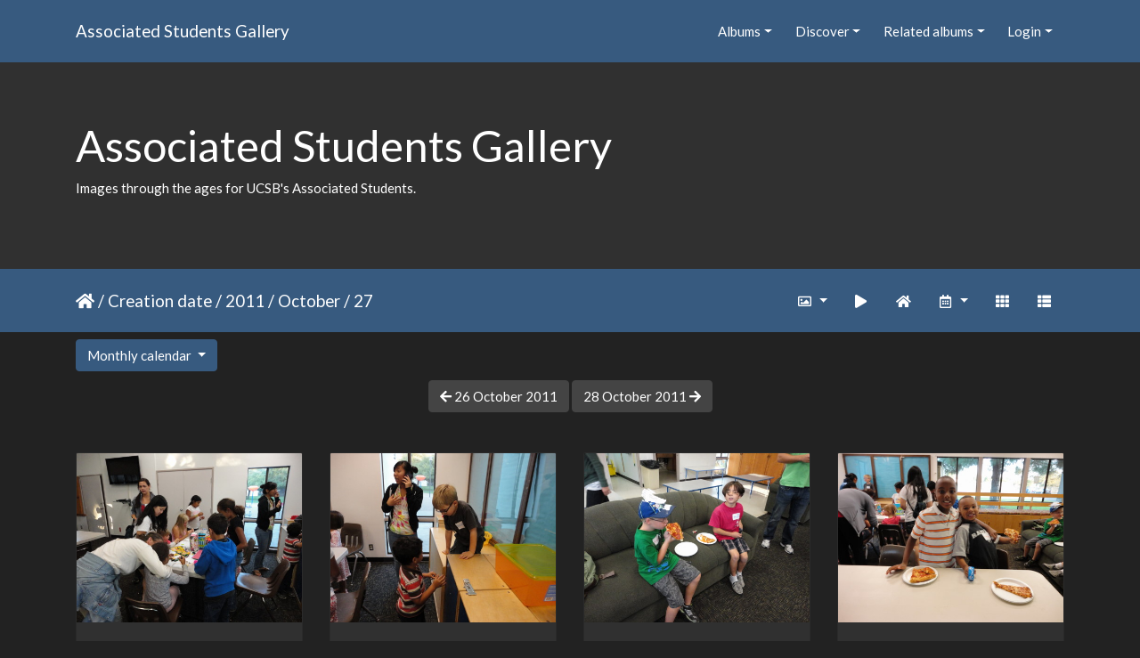

--- FILE ---
content_type: text/html; charset=utf-8
request_url: https://gallery.as.ucsb.edu/index.php?/categories/created-monthly-calendar-2011-10-27
body_size: 90202
content:
<!DOCTYPE html>
<html lang="en" dir="ltr">
<head>
    <meta http-equiv="Content-Type" content="text/html; charset=utf-8">
    <meta name="generator" content="Piwigo (aka PWG), see piwigo.org">
    <meta name="viewport" content="width=device-width, initial-scale=1.0, maximum-scale=1.0, viewport-fit=cover">
    <meta name="mobile-web-app-capable" content="yes">
    <meta name="apple-mobile-web-app-capable" content="yes">
    <meta name="apple-mobile-web-app-status-bar-style" content="black-translucent">
    <meta http-equiv="X-UA-Compatible" content="IE=edge">
    <meta name="description" content="Home">

    <title>Associated Students Gallery</title>
    <link rel="shortcut icon" type="image/x-icon" href="themes/default/icon/favicon.ico">
    <link rel="icon" sizes="192x192" href="themes/bootstrap_darkroom/img/logo.png">
    <link rel="apple-touch-icon" sizes="192x192" href="themes/bootstrap_darkroom/img/logo.png">
    <link rel="start" title="Home" href="/" >
    <link rel="search" title="Search" href="search.php">
    <link rel="canonical" href="index.php?/categories/created-monthly-calendar-2011-10-27">

     <link rel="stylesheet" type="text/css" href="_data/combined/4rp3pp.css">

    <meta name="robots" content="noindex,nofollow">
</head>

<body id="theCategoryPage" class="section-categories "  data-infos='{"section":"categories"}'>

<div id="wrapper">
        <nav class="navbar navbar-expand-lg navbar-main bg-primary navbar-dark">
            <div class="container">
                <a class="navbar-brand mr-auto" href="/">Associated Students Gallery</a>
                <button type="button" class="navbar-toggler" data-toggle="collapse" data-target="#navbar-menubar" aria-controls="navbar-menubar" aria-expanded="false" aria-label="Toggle navigation">
                    <span class="fas fa-bars"></span>
                </button>
                <div class="collapse navbar-collapse" id="navbar-menubar">
<!-- Start of menubar.tpl -->
<ul class="navbar-nav ml-auto">
<li id="categoriesDropdownMenu" class="nav-item dropdown">
    <a href="#" class="nav-link dropdown-toggle" data-toggle="dropdown">Albums</a>
    <div class="dropdown-menu dropdown-menu-right" role="menu">
        <a class="dropdown-item" data-level="0" href="index.php?/category/444">
            AS One Retreat
            <span class="badge badge-secondary ml-2" title="58 photos in 1 sub-album">58</span>
        </a>
        <a class="dropdown-item" data-level="0" href="index.php?/category/414">
            Convocation
            <span class="badge badge-secondary ml-2" title="69 photos in 1 sub-album">69</span>
        </a>
        <a class="dropdown-item" data-level="0" href="index.php?/category/academic-affairs-board">
            Academic Affairs Board
            <span class="badge badge-secondary ml-2" title="21 photos in 1 sub-album">21</span>
        </a>
        <a class="dropdown-item" data-level="0" href="index.php?/category/as-awards-ceremonies">
            Awards Banquets
            <span class="badge badge-secondary ml-2" title="442 photos in 5 sub-albums">442</span>
        </a>
        <a class="dropdown-item" data-level="0" href="index.php?/category/bikes">
            Bike Committee formerly B.I.K.E.S.
            <span class="badge badge-secondary ml-2" title="143 photos in 3 sub-albums">143</span>
        </a>
        <a class="dropdown-item" data-level="0" href="index.php?/category/campus-shots">
            Campus Shots
            <span class="badge badge-secondary ml-2" title="94 photos in 5 sub-albums">94</span>
        </a>
        <a class="dropdown-item" data-level="0" href="index.php?/category/coastal-fund">
            Coastal Fund formerly Shoreline Preservation Fund
            <span class="badge badge-secondary ml-2" title="688 photos in 20 sub-albums">688</span>
        </a>
        <a class="dropdown-item" data-level="0" href="index.php?/category/commission-on-disability-equality-code">
            Commission on Disability Equality (CODE), formerly CODA
            <span class="badge badge-secondary ml-2" title="32 photos in 2 sub-albums">32</span>
        </a>
        <a class="dropdown-item" data-level="0" href="index.php?/category/committee-on-committees">
            Committee on Committees (COC)
            <span class="badge badge-secondary ml-2" title="17 photos in 1 sub-album">17</span>
        </a>
        <a class="dropdown-item" data-level="0" href="index.php?/category/community-affairs-board">
            Community Affairs Board (CAB)
            <span class="badge badge-secondary ml-2" title="3943 photos in 103 sub-albums">3943</span>
        </a>
        <a class="dropdown-item" data-level="0" href="index.php?/category/387">
            Creative Media Unit (CMU) 
            <span class="badge badge-secondary ml-2" title="76 photos in 1 sub-album">76</span>
        </a>
        <a class="dropdown-item" data-level="0" href="index.php?/category/415">
            Department of Public Worms (DPW)
            <span class="badge badge-secondary ml-2" title="25 photos in 1 sub-album">25</span>
        </a>
        <a class="dropdown-item" data-level="0" href="index.php?/category/elections">
            Elections Board formerly Elections Committee
            <span class="badge badge-secondary ml-2" title="3258 photos in 26 sub-albums">3258</span>
        </a>
        <a class="dropdown-item" data-level="0" href="index.php?/category/eab">
            Environmental Affairs Board (EAB)
            <span class="badge badge-secondary ml-2" title="5436 photos in 106 sub-albums">5436</span>
        </a>
        <a class="dropdown-item" data-level="0" href="index.php?/category/office-of-the-evpla">
            External Vice President for Local Affairs (EVPLA)
            <span class="badge badge-secondary ml-2" title="114 photos in 2 sub-albums">114</span>
        </a>
        <a class="dropdown-item" data-level="0" href="index.php?/category/evpsa-office">
            External Vice President for Statewide Affairs (EVPSA)
            <span class="badge badge-secondary ml-2" title="18 photos in 2 sub-albums">18</span>
        </a>
        <a class="dropdown-item" data-level="0" href="index.php?/category/406">
            Food Bank
            <span class="badge badge-secondary ml-2" title="160 photos in 1 sub-album">160</span>
        </a>
        <a class="dropdown-item" data-level="0" href="index.php?/category/ivcrc">
            Isla Vista Community Relations Committee (IVCRC)
            <span class="badge badge-secondary ml-2" title="3010 photos in 7 sub-albums">3010</span>
        </a>
        <a class="dropdown-item" data-level="0" href="index.php?/category/iv-strong">
            IV Strong
            <span class="badge badge-secondary ml-2" title="113 photos in this album">113</span>
        </a>
        <a class="dropdown-item" data-level="0" href="index.php?/category/417">
            Isla Vista Tenants Union (IVTU)
            <span class="badge badge-secondary ml-2" title="12 photos in 1 sub-album">12</span>
        </a>
        <a class="dropdown-item" data-level="0" href="index.php?/category/kcsb-919-fm-wwwkcsborg">
            KCSB 91.9 FM (www.kcsb.org)
            <span class="badge badge-secondary ml-2" title="1035 photos in 13 sub-albums">1035</span>
        </a>
        <a class="dropdown-item" data-level="0" href="index.php?/category/miscellaneous-pictures">
            Miscellaneous Photos & Events
            <span class="badge badge-secondary ml-2" title="1066 photos in 17 sub-albums">1066</span>
        </a>
        <a class="dropdown-item" data-level="0" href="index.php?/category/osl-activities-fair">
            Office of Student Life (OSL) Activities Fairs
            <span class="badge badge-secondary ml-2" title="295 photos in 3 sub-albums">295</span>
        </a>
        <a class="dropdown-item" data-level="0" href="index.php?/category/office-of-the-student-advocate-general">
            Office of the Student Advocate (OSA)
            <span class="badge badge-secondary ml-2" title="38 photos in 2 sub-albums">38</span>
        </a>
        <a class="dropdown-item" data-level="0" href="index.php?/category/as-program-board">
            Program Board (ASPB)
            <span class="badge badge-secondary ml-2" title="7211 photos in 30 sub-albums">7211</span>
        </a>
        <a class="dropdown-item" data-level="0" href="index.php?/category/as-queer-commission">
            Queer Commission
            <span class="badge badge-secondary ml-2" title="2578 photos in 14 sub-albums">2578</span>
        </a>
        <a class="dropdown-item" data-level="0" href="index.php?/category/as-recycling">
            Recycling
            <span class="badge badge-secondary ml-2" title="7 photos in 1 sub-album">7</span>
        </a>
        <a class="dropdown-item" data-level="0" href="index.php?/category/420">
            Staff
            <span class="badge badge-secondary ml-2" title="10 photos in 2 sub-albums">10</span>
        </a>
        <a class="dropdown-item" data-level="0" href="index.php?/category/score">
            Student Commission on Racial Equality (S.C.O.R.E.)
            <span class="badge badge-secondary ml-2" title="23 photos in 1 sub-album">23</span>
        </a>
        <a class="dropdown-item" data-level="0" href="index.php?/category/student-government">
            Student Government
            <span class="badge badge-secondary ml-2" title="293 photos in 5 sub-albums">293</span>
        </a>
        <a class="dropdown-item" data-level="0" href="index.php?/category/student-initiated-recruitment-retention-committee">
            Student Initiated Recruitment & Retention Committee (SIRRC)
            <span class="badge badge-secondary ml-2" title="57 photos in 4 sub-albums">57</span>
        </a>
        <a class="dropdown-item" data-level="0" href="index.php?/category/student-lobby">
            Student Lobby
            <span class="badge badge-secondary ml-2" title="159 photos in 2 sub-albums">159</span>
        </a>
        <a class="dropdown-item" data-level="0" href="index.php?/category/take-back-the-night">
            Take Back The Night (TBTN)
            <span class="badge badge-secondary ml-2" title="10 photos in 1 sub-album">10</span>
        </a>
        <a class="dropdown-item" data-level="0" href="index.php?/category/womyn-s-commission">
            Womyn's Commission
            <span class="badge badge-secondary ml-2" title="58 photos in 1 sub-album">58</span>
        </a>
        <div class="dropdown-divider"></div>
        <div class="dropdown-header">30482 photos</div>
    </div>
</li>
    <li class="nav-item dropdown">                                                                                                                                                   
        <a href="#" class="nav-link dropdown-toggle" data-toggle="dropdown">Discover</a>
        <div class="dropdown-menu dropdown-menu-right" role="menu">
      <div class="dropdown-header">
        <form class="navbar-form" role="search" action="qsearch.php" method="get" id="quicksearch" onsubmit="return this.q.value!='' && this.q.value!=qsearch_prompt;">
            <div class="form-group">
                <input type="text" name="q" id="qsearchInput" class="form-control" placeholder="Quick search" />
            </div>
        </form>
      </div>
      <div class="dropdown-divider"></div>
      <a class="dropdown-item" href="tags.php" title="display available tags">Tags
          <span class="badge badge-secondary ml-2">24</span>      </a>
      <a class="dropdown-item" href="search.php" title="search" rel="search">Search
                </a>
      <a class="dropdown-item" href="comments.php" title="display last user comments">Comments
          <span class="badge badge-secondary ml-2">0</span>      </a>
      <a class="dropdown-item" href="about.php" title="About Piwigo">About
                </a>
      <a class="dropdown-item" href="notification.php" title="RSS feed" rel="nofollow">Notification
                </a>
            <div class="dropdown-divider"></div>
		<a class="dropdown-item" href="index.php?/most_visited" title="display most visited photos">Most visited</a>
		<a class="dropdown-item" href="index.php?/best_rated" title="display best rated photos">Best rated</a>
		<a class="dropdown-item" href="index.php?/recent_pics" title="display most recent photos">Recent photos</a>
		<a class="dropdown-item" href="index.php?/recent_cats" title="display recently updated albums">Recent albums</a>
		<a class="dropdown-item" href="random.php" title="display a set of random photos" rel="nofollow">Random photos</a>
		<a class="dropdown-item" href="index.php?/created-monthly-calendar" title="display each day with photos, month per month" rel="nofollow">Calendar</a>
        </div>
    </li>
<li id="relatedCategoriesDropdownMenu" class="nav-item dropdown">
    <a href="#" class="nav-link dropdown-toggle" data-toggle="dropdown">Related albums</a>
    <div class="dropdown-menu dropdown-menu-right" role="menu">
       <span class="dropdown-item" data-level="0">Community Affairs Board (CAB)
        <span class="badge badge-secondary ml-2" title="sub-albums">3</span>
       </span>
       <span class="dropdown-item" data-level="1">CAB 2011/2012
        <span class="badge badge-secondary ml-2" title="sub-albums">3</span>
       </span>
       <span class="dropdown-item" data-level="2">Fall 2011
        <span class="badge badge-secondary ml-2" title="sub-albums">3</span>
       </span>
       <a href="index.php?/category/friendshipmanor"  rel="nofollow" class="dropdown-item" data-level="3">Friendship Manor 2011 F
        <span class="badge badge-primary ml-2" title="">14</span>
       </a>
       <a href="index.php?/category/spooktacular"  rel="nofollow" class="dropdown-item" data-level="3">Spooktacular 2011 F
        <span class="badge badge-primary ml-2" title="">15</span>
       </a>
       <a href="index.php?/category/parentsnite-out"  rel="nofollow" class="dropdown-item" data-level="3">Parents Night Out 2011 F
        <span class="badge badge-primary ml-2" title="">61</span>
       </a>
    </div>
</li>

<li class="nav-item dropdown" id="identificationDropdown">
    <a href="#" class="nav-link dropdown-toggle" data-toggle="dropdown">Login</a>
    <div class="dropdown-menu dropdown-menu-right" role="menu">
<div class="dropdown-header"><form class="navbar-form" method="post" action="identification.php" id="quickconnect"><div class="form-group"><input class="form-control mb-2" type="text" name="username" id="username" value="" placeholder="Username"><input class="form-control" type="password" name="password" id="password" placeholder="Password"></div><div class="form-check checkbox"><label class="form-check-label"><input class="form-check-input" type="checkbox" name="remember_me" id="remember_me" value="1"> Auto login</label></div><input type="hidden" name="redirect" value="%2Findex.php%3F%2Fcategories%2Fcreated-monthly-calendar-2011-10-27"><button type="submit" class="btn btn-primary btn-raised" name="login">Login</button></form></div>    </div>
</li>
</ul>
<!-- End of menubar.tpl -->

                </div>
            </div>
        </nav>

        <div class="jumbotron mb-0">
            <div class="container">
                <div id="theHeader"><h1>Associated Students Gallery</h1>

<p>Images through the ages for UCSB's Associated Students.</p></div>
            </div>
        </div>




<!-- End of header.tpl -->
<!-- Start of index.tpl -->



    <nav class="navbar navbar-expand-lg navbar-contextual navbar-dark bg-primary sticky-top mb-2">
        <div class="container">
            <div class="navbar-brand mr-auto">
                <a href="/" title="Home"><i class="fas fa-home" aria-hidden="true"></i></a> / <a href="index.php?/categories/created-monthly-calendar">Creation date</a> / <a href="index.php?/categories/created-monthly-calendar-2011">2011</a> / <a href="index.php?/categories/created-monthly-calendar-2011-10">October</a> / <span class="calInHere">27</span>

  
            </div>
            <button type="button" class="navbar-toggler" data-toggle="collapse" data-target="#secondary-navbar" aria-controls="secondary-navbar" aria-expanded="false" aria-label="Toggle navigation">
                <span class="fas fa-bars"></span>
            </button>
            <div class="navbar-collapse collapse justify-content-end" id="secondary-navbar">
                <ul class="navbar-nav">
                
                    <li class="nav-item dropdown">
                        <a href="#" class="nav-link dropdown-toggle" data-toggle="dropdown" title="Photo sizes">
                            <i class="far fa-image fa-fw" aria-hidden="true"></i><span class="d-lg-none ml-2">Photo sizes</span>
                        </a>
                        <div class="dropdown-menu dropdown-menu-right" role="menu">
                            <a class="dropdown-item" href="index.php?/categories/created-monthly-calendar-2011-10-27&amp;display=square" rel="nofollow">Square</a>
                            <a class="dropdown-item active" href="index.php?/categories/created-monthly-calendar-2011-10-27&amp;display=thumb" rel="nofollow">Thumbnail</a>
                            <a class="dropdown-item" href="index.php?/categories/created-monthly-calendar-2011-10-27&amp;display=2small" rel="nofollow">XXS - tiny</a>
                            <a class="dropdown-item" href="index.php?/categories/created-monthly-calendar-2011-10-27&amp;display=xsmall" rel="nofollow">XS - extra small</a>
                            <a class="dropdown-item" href="index.php?/categories/created-monthly-calendar-2011-10-27&amp;display=small" rel="nofollow">S - small</a>
                            <a class="dropdown-item" href="index.php?/categories/created-monthly-calendar-2011-10-27&amp;display=medium" rel="nofollow">M - medium</a>
                            <a class="dropdown-item" href="index.php?/categories/created-monthly-calendar-2011-10-27&amp;display=large" rel="nofollow">L - large</a>
                        </div>
                    </li>
                    <li class="nav-item">
                        <a class="nav-link" href="javascript:;" id="startSlideshow" title="slideshow" rel="nofollow">
                            <i class="fas fa-play fa-fw" aria-hidden="true"></i><span class="d-lg-none ml-2 text-capitalize">slideshow</span>
                        </a>
                    </li>
                    <li class="nav-item">
                        <a class="nav-link" href="index.php?/categories" title="return to normal view mode"><i class="fas fa-home fa-fw" aria-hidden="true"></i><span class="d-lg-none ml-2">return to normal view mode</span></a>
                    </li>
                    <li class="nav-item dropdown">
                        <a href="#" class="nav-link dropdown-toggle" data-toggle="dropdown" title="Calendar">
                            <i class="far fa-calendar-alt fa-fw" aria-hidden="true"></i><span class="d-lg-none ml-2">Calendar</span>
                        </a>
                        <div class="dropdown-menu dropdown-menu-right">
                            <a class="dropdown-item" href="index.php?/categories/posted-monthly-calendar" title="display a calendar by posted date" rel="nofollow">
                                <i class="fas fa-share-alt fa-fw" aria-hidden="true"></i> display a calendar by posted date
                            </a>
                        </div>
                    </li>
                    <li id="btn-grid" class="nav-item">
                        <a class="nav-link" href="javascript:;" title="Grid view">
                            <i class="fas fa-th fa-fw"></i><span class="d-lg-none ml-2">Grid view</span>
                        </a>
                    </li>
                    <li id="btn-list" class="nav-item">
                        <a class="nav-link" href="javascript:;" title="List view">
                            <i class="fas fa-th-list fa-fw"></i><span class="d-lg-none ml-2">List view</span>
                        </a>
                    </li>
                </ul>
            </div>
        </div>
    </nav>




<div class="container">

    <div id="calendar-select" class="btn-group">
        <button id="calendar-view" type="button" class="btn btn-primary btn-raised dropdown-toggle" data-toggle="dropdown" aria-haspopup="true" aria-expanded="false">
            Monthly calendar        </button>
        <div class="dropdown-menu" aria-labelledby="calendar-view">
                <a class="dropdown-item " href="index.php?/categories/created-monthly-list-2011-10-27">Monthly list</a>
                <a class="dropdown-item  active" href="index.php?/categories/created-monthly-calendar-2011-10-27">Monthly calendar</a>
                <a class="dropdown-item " href="index.php?/categories/created-weekly-list-2011">Weekly list</a>
        </div>
    </div>

<div id="calendar-nav">
        <a id="calendar-prev" class="btn btn-secondary pull-left" href="index.php?/categories/created-monthly-calendar-2011-10-26"><span class="fas fa-arrow-left"></span> 26 October 2011</a>
        <a id="calendar-next" class="btn btn-secondary pull-right" href="index.php?/categories/created-monthly-calendar-2011-10-28">28 October 2011 <span class="fas fa-arrow-right"></span></a>
</div>





    <div id="content" class="content-grid pt-3">




        <!-- Start of thumbnails -->
        <div id="thumbnails" class="row">



    
    
    
    

<div class="col-outer  col-xl-3 col-lg-4 col-md-6 col-sm-6 col-12" data-grid-classes=" col-xl-3 col-lg-4 col-md-6 col-sm-6 col-12">
    <div class="card card-thumbnail path-ext-jpg file-ext-jpg">
      <div class="h-100">
        <a href="picture.php?/7716/categories/created-monthly-calendar-2011-10-27" data-index="0" class="ripple">
            <img class="card-img-top thumb-img" src="./galleries/cab/CAB_2011-12/Fall_2011/parentsnite_out/DSC00604__1.JPG" alt="DSC00604  1" title="DSC00604  1 (1823 visits)">
        </a>
        <div class="card-body">
            <h6 class="card-title">
            </h6>
        </div>
      </div>
    </div>
</div>



    
    
    
    

<div class="col-outer  col-xl-3 col-lg-4 col-md-6 col-sm-6 col-12" data-grid-classes=" col-xl-3 col-lg-4 col-md-6 col-sm-6 col-12">
    <div class="card card-thumbnail path-ext-jpg file-ext-jpg">
      <div class="h-100">
        <a href="picture.php?/7717/categories/created-monthly-calendar-2011-10-27" data-index="1" class="ripple">
            <img class="card-img-top thumb-img" src="./galleries/cab/CAB_2011-12/Fall_2011/parentsnite_out/DSC00605.JPG" alt="DSC00605" title="DSC00605 (1846 visits)">
        </a>
        <div class="card-body">
            <h6 class="card-title">
            </h6>
        </div>
      </div>
    </div>
</div>



    
    
    
    

<div class="col-outer  col-xl-3 col-lg-4 col-md-6 col-sm-6 col-12" data-grid-classes=" col-xl-3 col-lg-4 col-md-6 col-sm-6 col-12">
    <div class="card card-thumbnail path-ext-jpg file-ext-jpg">
      <div class="h-100">
        <a href="picture.php?/7718/categories/created-monthly-calendar-2011-10-27" data-index="2" class="ripple">
            <img class="card-img-top thumb-img" src="./galleries/cab/CAB_2011-12/Fall_2011/parentsnite_out/DSC00607.JPG" alt="DSC00607" title="DSC00607 (1825 visits)">
        </a>
        <div class="card-body">
            <h6 class="card-title">
            </h6>
        </div>
      </div>
    </div>
</div>



    
    
    
    

<div class="col-outer  col-xl-3 col-lg-4 col-md-6 col-sm-6 col-12" data-grid-classes=" col-xl-3 col-lg-4 col-md-6 col-sm-6 col-12">
    <div class="card card-thumbnail path-ext-jpg file-ext-jpg">
      <div class="h-100">
        <a href="picture.php?/7719/categories/created-monthly-calendar-2011-10-27" data-index="3" class="ripple">
            <img class="card-img-top thumb-img" src="./galleries/cab/CAB_2011-12/Fall_2011/parentsnite_out/DSC00608.JPG" alt="DSC00608" title="DSC00608 (1786 visits)">
        </a>
        <div class="card-body">
            <h6 class="card-title">
            </h6>
        </div>
      </div>
    </div>
</div>



    
    
    
    

<div class="col-outer  col-xl-3 col-lg-4 col-md-6 col-sm-6 col-12" data-grid-classes=" col-xl-3 col-lg-4 col-md-6 col-sm-6 col-12">
    <div class="card card-thumbnail path-ext-jpg file-ext-jpg">
      <div class="h-100">
        <a href="picture.php?/7720/categories/created-monthly-calendar-2011-10-27" data-index="4" class="ripple">
            <img class="card-img-top thumb-img" src="./galleries/cab/CAB_2011-12/Fall_2011/parentsnite_out/DSC00609.JPG" alt="DSC00609" title="DSC00609 (1730 visits)">
        </a>
        <div class="card-body">
            <h6 class="card-title">
            </h6>
        </div>
      </div>
    </div>
</div>



    
    
    
    

<div class="col-outer  col-xl-3 col-lg-4 col-md-6 col-sm-6 col-12" data-grid-classes=" col-xl-3 col-lg-4 col-md-6 col-sm-6 col-12">
    <div class="card card-thumbnail path-ext-jpg file-ext-jpg">
      <div class="h-100">
        <a href="picture.php?/7721/categories/created-monthly-calendar-2011-10-27" data-index="5" class="ripple">
            <img class="card-img-top thumb-img" src="./galleries/cab/CAB_2011-12/Fall_2011/parentsnite_out/DSC00610.JPG" alt="DSC00610" title="DSC00610 (1783 visits)">
        </a>
        <div class="card-body">
            <h6 class="card-title">
            </h6>
        </div>
      </div>
    </div>
</div>



    
    
    
    

<div class="col-outer  col-xl-3 col-lg-4 col-md-6 col-sm-6 col-12" data-grid-classes=" col-xl-3 col-lg-4 col-md-6 col-sm-6 col-12">
    <div class="card card-thumbnail path-ext-jpg file-ext-jpg">
      <div class="h-100">
        <a href="picture.php?/7722/categories/created-monthly-calendar-2011-10-27" data-index="6" class="ripple">
            <img class="card-img-top thumb-img" src="_data/i/galleries/cab/CAB_2011-12/Fall_2011/parentsnite_out/DSC00611-cu_e520x360.JPG" alt="DSC00611" title="DSC00611 (1770 visits)">
        </a>
        <div class="card-body">
            <h6 class="card-title">
            </h6>
        </div>
      </div>
    </div>
</div>



    
    
    
    

<div class="col-outer  col-xl-3 col-lg-4 col-md-6 col-sm-6 col-12" data-grid-classes=" col-xl-3 col-lg-4 col-md-6 col-sm-6 col-12">
    <div class="card card-thumbnail path-ext-jpg file-ext-jpg">
      <div class="h-100">
        <a href="picture.php?/7723/categories/created-monthly-calendar-2011-10-27" data-index="7" class="ripple">
            <img class="card-img-top thumb-img" src="./galleries/cab/CAB_2011-12/Fall_2011/parentsnite_out/DSC00612.JPG" alt="DSC00612" title="DSC00612 (1800 visits)">
        </a>
        <div class="card-body">
            <h6 class="card-title">
            </h6>
        </div>
      </div>
    </div>
</div>



    
    
    
    

<div class="col-outer  col-xl-3 col-lg-4 col-md-6 col-sm-6 col-12" data-grid-classes=" col-xl-3 col-lg-4 col-md-6 col-sm-6 col-12">
    <div class="card card-thumbnail path-ext-jpg file-ext-jpg">
      <div class="h-100">
        <a href="picture.php?/7724/categories/created-monthly-calendar-2011-10-27" data-index="8" class="ripple">
            <img class="card-img-top thumb-img" src="_data/i/galleries/cab/CAB_2011-12/Fall_2011/parentsnite_out/DSC00613-cu_e520x360.JPG" alt="DSC00613" title="DSC00613 (1714 visits)">
        </a>
        <div class="card-body">
            <h6 class="card-title">
            </h6>
        </div>
      </div>
    </div>
</div>



    
    
    
    

<div class="col-outer  col-xl-3 col-lg-4 col-md-6 col-sm-6 col-12" data-grid-classes=" col-xl-3 col-lg-4 col-md-6 col-sm-6 col-12">
    <div class="card card-thumbnail path-ext-jpg file-ext-jpg">
      <div class="h-100">
        <a href="picture.php?/7725/categories/created-monthly-calendar-2011-10-27" data-index="9" class="ripple">
            <img class="card-img-top thumb-img" src="./galleries/cab/CAB_2011-12/Fall_2011/parentsnite_out/DSC00615.JPG" alt="DSC00615" title="DSC00615 (1749 visits)">
        </a>
        <div class="card-body">
            <h6 class="card-title">
            </h6>
        </div>
      </div>
    </div>
</div>



    
    
    
    

<div class="col-outer  col-xl-3 col-lg-4 col-md-6 col-sm-6 col-12" data-grid-classes=" col-xl-3 col-lg-4 col-md-6 col-sm-6 col-12">
    <div class="card card-thumbnail path-ext-jpg file-ext-jpg">
      <div class="h-100">
        <a href="picture.php?/7726/categories/created-monthly-calendar-2011-10-27" data-index="10" class="ripple">
            <img class="card-img-top thumb-img" src="./galleries/cab/CAB_2011-12/Fall_2011/parentsnite_out/DSC00616.JPG" alt="DSC00616" title="DSC00616 (1739 visits)">
        </a>
        <div class="card-body">
            <h6 class="card-title">
            </h6>
        </div>
      </div>
    </div>
</div>



    
    
    
    

<div class="col-outer  col-xl-3 col-lg-4 col-md-6 col-sm-6 col-12" data-grid-classes=" col-xl-3 col-lg-4 col-md-6 col-sm-6 col-12">
    <div class="card card-thumbnail path-ext-jpg file-ext-jpg">
      <div class="h-100">
        <a href="picture.php?/7727/categories/created-monthly-calendar-2011-10-27" data-index="11" class="ripple">
            <img class="card-img-top thumb-img" src="./galleries/cab/CAB_2011-12/Fall_2011/parentsnite_out/DSC00617.JPG" alt="DSC00617" title="DSC00617 (1751 visits)">
        </a>
        <div class="card-body">
            <h6 class="card-title">
            </h6>
        </div>
      </div>
    </div>
</div>



    
    
    
    

<div class="col-outer  col-xl-3 col-lg-4 col-md-6 col-sm-6 col-12" data-grid-classes=" col-xl-3 col-lg-4 col-md-6 col-sm-6 col-12">
    <div class="card card-thumbnail path-ext-jpg file-ext-jpg">
      <div class="h-100">
        <a href="picture.php?/7728/categories/created-monthly-calendar-2011-10-27" data-index="12" class="ripple">
            <img class="card-img-top thumb-img" src="./galleries/cab/CAB_2011-12/Fall_2011/parentsnite_out/DSC00619.JPG" alt="DSC00619" title="DSC00619 (1791 visits)">
        </a>
        <div class="card-body">
            <h6 class="card-title">
            </h6>
        </div>
      </div>
    </div>
</div>



    
    
    
    

<div class="col-outer  col-xl-3 col-lg-4 col-md-6 col-sm-6 col-12" data-grid-classes=" col-xl-3 col-lg-4 col-md-6 col-sm-6 col-12">
    <div class="card card-thumbnail path-ext-jpg file-ext-jpg">
      <div class="h-100">
        <a href="picture.php?/7729/categories/created-monthly-calendar-2011-10-27" data-index="13" class="ripple">
            <img class="card-img-top thumb-img" src="_data/i/galleries/cab/CAB_2011-12/Fall_2011/parentsnite_out/DSC00621-cu_e520x360.JPG" alt="DSC00621" title="DSC00621 (1786 visits)">
        </a>
        <div class="card-body">
            <h6 class="card-title">
            </h6>
        </div>
      </div>
    </div>
</div>



    
    
    
    

<div class="col-outer  col-xl-3 col-lg-4 col-md-6 col-sm-6 col-12" data-grid-classes=" col-xl-3 col-lg-4 col-md-6 col-sm-6 col-12">
    <div class="card card-thumbnail path-ext-jpg file-ext-jpg">
      <div class="h-100">
        <a href="picture.php?/7730/categories/created-monthly-calendar-2011-10-27" data-index="14" class="ripple">
            <img class="card-img-top thumb-img" src="./galleries/cab/CAB_2011-12/Fall_2011/parentsnite_out/DSC00622.JPG" alt="DSC00622" title="DSC00622 (1746 visits)">
        </a>
        <div class="card-body">
            <h6 class="card-title">
            </h6>
        </div>
      </div>
    </div>
</div>
</div>
        <div id="photoSwipeData">
            <a href="picture.php?/7716/categories/created-monthly-calendar-2011-10-27" data-index="0" data-name="DSC00604  1" data-description="" data-src-medium="./galleries/cab/CAB_2011-12/Fall_2011/parentsnite_out/DSC00604__1.JPG" data-size-medium="480 x 360" data-src-large="./galleries/cab/CAB_2011-12/Fall_2011/parentsnite_out/DSC00604__1.JPG" data-size-large="480 x 360" data-src-xlarge="./galleries/cab/CAB_2011-12/Fall_2011/parentsnite_out/DSC00604__1.JPG" data-size-xlarge="480 x 360"></a>
            <a href="picture.php?/7717/categories/created-monthly-calendar-2011-10-27" data-index="1" data-name="DSC00605" data-description="" data-src-medium="./galleries/cab/CAB_2011-12/Fall_2011/parentsnite_out/DSC00605.JPG" data-size-medium="480 x 360" data-src-large="./galleries/cab/CAB_2011-12/Fall_2011/parentsnite_out/DSC00605.JPG" data-size-large="480 x 360" data-src-xlarge="./galleries/cab/CAB_2011-12/Fall_2011/parentsnite_out/DSC00605.JPG" data-size-xlarge="480 x 360"></a>
            <a href="picture.php?/7718/categories/created-monthly-calendar-2011-10-27" data-index="2" data-name="DSC00607" data-description="" data-src-medium="./galleries/cab/CAB_2011-12/Fall_2011/parentsnite_out/DSC00607.JPG" data-size-medium="480 x 360" data-src-large="./galleries/cab/CAB_2011-12/Fall_2011/parentsnite_out/DSC00607.JPG" data-size-large="480 x 360" data-src-xlarge="./galleries/cab/CAB_2011-12/Fall_2011/parentsnite_out/DSC00607.JPG" data-size-xlarge="480 x 360"></a>
            <a href="picture.php?/7719/categories/created-monthly-calendar-2011-10-27" data-index="3" data-name="DSC00608" data-description="" data-src-medium="./galleries/cab/CAB_2011-12/Fall_2011/parentsnite_out/DSC00608.JPG" data-size-medium="480 x 360" data-src-large="./galleries/cab/CAB_2011-12/Fall_2011/parentsnite_out/DSC00608.JPG" data-size-large="480 x 360" data-src-xlarge="./galleries/cab/CAB_2011-12/Fall_2011/parentsnite_out/DSC00608.JPG" data-size-xlarge="480 x 360"></a>
            <a href="picture.php?/7720/categories/created-monthly-calendar-2011-10-27" data-index="4" data-name="DSC00609" data-description="" data-src-medium="./galleries/cab/CAB_2011-12/Fall_2011/parentsnite_out/DSC00609.JPG" data-size-medium="480 x 360" data-src-large="./galleries/cab/CAB_2011-12/Fall_2011/parentsnite_out/DSC00609.JPG" data-size-large="480 x 360" data-src-xlarge="./galleries/cab/CAB_2011-12/Fall_2011/parentsnite_out/DSC00609.JPG" data-size-xlarge="480 x 360"></a>
            <a href="picture.php?/7721/categories/created-monthly-calendar-2011-10-27" data-index="5" data-name="DSC00610" data-description="" data-src-medium="./galleries/cab/CAB_2011-12/Fall_2011/parentsnite_out/DSC00610.JPG" data-size-medium="480 x 360" data-src-large="./galleries/cab/CAB_2011-12/Fall_2011/parentsnite_out/DSC00610.JPG" data-size-large="480 x 360" data-src-xlarge="./galleries/cab/CAB_2011-12/Fall_2011/parentsnite_out/DSC00610.JPG" data-size-xlarge="480 x 360"></a>
            <a href="picture.php?/7722/categories/created-monthly-calendar-2011-10-27" data-index="6" data-name="DSC00611" data-description="" data-src-medium="./galleries/cab/CAB_2011-12/Fall_2011/parentsnite_out/DSC00611.JPG" data-size-medium="360 x 480" data-src-large="./galleries/cab/CAB_2011-12/Fall_2011/parentsnite_out/DSC00611.JPG" data-size-large="360 x 480" data-src-xlarge="./galleries/cab/CAB_2011-12/Fall_2011/parentsnite_out/DSC00611.JPG" data-size-xlarge="360 x 480"></a>
            <a href="picture.php?/7723/categories/created-monthly-calendar-2011-10-27" data-index="7" data-name="DSC00612" data-description="" data-src-medium="./galleries/cab/CAB_2011-12/Fall_2011/parentsnite_out/DSC00612.JPG" data-size-medium="480 x 360" data-src-large="./galleries/cab/CAB_2011-12/Fall_2011/parentsnite_out/DSC00612.JPG" data-size-large="480 x 360" data-src-xlarge="./galleries/cab/CAB_2011-12/Fall_2011/parentsnite_out/DSC00612.JPG" data-size-xlarge="480 x 360"></a>
            <a href="picture.php?/7724/categories/created-monthly-calendar-2011-10-27" data-index="8" data-name="DSC00613" data-description="" data-src-medium="./galleries/cab/CAB_2011-12/Fall_2011/parentsnite_out/DSC00613.JPG" data-size-medium="480 x 396" data-src-large="./galleries/cab/CAB_2011-12/Fall_2011/parentsnite_out/DSC00613.JPG" data-size-large="480 x 396" data-src-xlarge="./galleries/cab/CAB_2011-12/Fall_2011/parentsnite_out/DSC00613.JPG" data-size-xlarge="480 x 396"></a>
            <a href="picture.php?/7725/categories/created-monthly-calendar-2011-10-27" data-index="9" data-name="DSC00615" data-description="" data-src-medium="./galleries/cab/CAB_2011-12/Fall_2011/parentsnite_out/DSC00615.JPG" data-size-medium="480 x 360" data-src-large="./galleries/cab/CAB_2011-12/Fall_2011/parentsnite_out/DSC00615.JPG" data-size-large="480 x 360" data-src-xlarge="./galleries/cab/CAB_2011-12/Fall_2011/parentsnite_out/DSC00615.JPG" data-size-xlarge="480 x 360"></a>
            <a href="picture.php?/7726/categories/created-monthly-calendar-2011-10-27" data-index="10" data-name="DSC00616" data-description="" data-src-medium="./galleries/cab/CAB_2011-12/Fall_2011/parentsnite_out/DSC00616.JPG" data-size-medium="480 x 360" data-src-large="./galleries/cab/CAB_2011-12/Fall_2011/parentsnite_out/DSC00616.JPG" data-size-large="480 x 360" data-src-xlarge="./galleries/cab/CAB_2011-12/Fall_2011/parentsnite_out/DSC00616.JPG" data-size-xlarge="480 x 360"></a>
            <a href="picture.php?/7727/categories/created-monthly-calendar-2011-10-27" data-index="11" data-name="DSC00617" data-description="" data-src-medium="./galleries/cab/CAB_2011-12/Fall_2011/parentsnite_out/DSC00617.JPG" data-size-medium="480 x 360" data-src-large="./galleries/cab/CAB_2011-12/Fall_2011/parentsnite_out/DSC00617.JPG" data-size-large="480 x 360" data-src-xlarge="./galleries/cab/CAB_2011-12/Fall_2011/parentsnite_out/DSC00617.JPG" data-size-xlarge="480 x 360"></a>
            <a href="picture.php?/7728/categories/created-monthly-calendar-2011-10-27" data-index="12" data-name="DSC00619" data-description="" data-src-medium="./galleries/cab/CAB_2011-12/Fall_2011/parentsnite_out/DSC00619.JPG" data-size-medium="480 x 337" data-src-large="./galleries/cab/CAB_2011-12/Fall_2011/parentsnite_out/DSC00619.JPG" data-size-large="480 x 337" data-src-xlarge="./galleries/cab/CAB_2011-12/Fall_2011/parentsnite_out/DSC00619.JPG" data-size-xlarge="480 x 337"></a>
            <a href="picture.php?/7729/categories/created-monthly-calendar-2011-10-27" data-index="13" data-name="DSC00621" data-description="" data-src-medium="./galleries/cab/CAB_2011-12/Fall_2011/parentsnite_out/DSC00621.JPG" data-size-medium="480 x 471" data-src-large="./galleries/cab/CAB_2011-12/Fall_2011/parentsnite_out/DSC00621.JPG" data-size-large="480 x 471" data-src-xlarge="./galleries/cab/CAB_2011-12/Fall_2011/parentsnite_out/DSC00621.JPG" data-size-xlarge="480 x 471"></a>
            <a href="picture.php?/7730/categories/created-monthly-calendar-2011-10-27" data-index="14" data-name="DSC00622" data-description="" data-src-medium="./galleries/cab/CAB_2011-12/Fall_2011/parentsnite_out/DSC00622.JPG" data-size-medium="480 x 360" data-src-large="./galleries/cab/CAB_2011-12/Fall_2011/parentsnite_out/DSC00622.JPG" data-size-large="480 x 360" data-src-xlarge="./galleries/cab/CAB_2011-12/Fall_2011/parentsnite_out/DSC00622.JPG" data-size-xlarge="480 x 360"></a>
            <a href="picture.php?/7731/categories/created-monthly-calendar-2011-10-27" data-index="15" data-name="DSC00623" data-description="" data-src-medium="./galleries/cab/CAB_2011-12/Fall_2011/parentsnite_out/DSC00623.JPG" data-size-medium="480 x 360" data-src-large="./galleries/cab/CAB_2011-12/Fall_2011/parentsnite_out/DSC00623.JPG" data-size-large="480 x 360" data-src-xlarge="./galleries/cab/CAB_2011-12/Fall_2011/parentsnite_out/DSC00623.JPG" data-size-xlarge="480 x 360"></a>
            <a href="picture.php?/7732/categories/created-monthly-calendar-2011-10-27" data-index="16" data-name="DSC00624" data-description="" data-src-medium="./galleries/cab/CAB_2011-12/Fall_2011/parentsnite_out/DSC00624.JPG" data-size-medium="480 x 360" data-src-large="./galleries/cab/CAB_2011-12/Fall_2011/parentsnite_out/DSC00624.JPG" data-size-large="480 x 360" data-src-xlarge="./galleries/cab/CAB_2011-12/Fall_2011/parentsnite_out/DSC00624.JPG" data-size-xlarge="480 x 360"></a>
            <a href="picture.php?/7733/categories/created-monthly-calendar-2011-10-27" data-index="17" data-name="DSC00625" data-description="" data-src-medium="./galleries/cab/CAB_2011-12/Fall_2011/parentsnite_out/DSC00625.JPG" data-size-medium="480 x 360" data-src-large="./galleries/cab/CAB_2011-12/Fall_2011/parentsnite_out/DSC00625.JPG" data-size-large="480 x 360" data-src-xlarge="./galleries/cab/CAB_2011-12/Fall_2011/parentsnite_out/DSC00625.JPG" data-size-xlarge="480 x 360"></a>
            <a href="picture.php?/7734/categories/created-monthly-calendar-2011-10-27" data-index="18" data-name="DSC00626" data-description="" data-src-medium="./galleries/cab/CAB_2011-12/Fall_2011/parentsnite_out/DSC00626.JPG" data-size-medium="480 x 360" data-src-large="./galleries/cab/CAB_2011-12/Fall_2011/parentsnite_out/DSC00626.JPG" data-size-large="480 x 360" data-src-xlarge="./galleries/cab/CAB_2011-12/Fall_2011/parentsnite_out/DSC00626.JPG" data-size-xlarge="480 x 360"></a>
            <a href="picture.php?/7735/categories/created-monthly-calendar-2011-10-27" data-index="19" data-name="DSC00627" data-description="" data-src-medium="./galleries/cab/CAB_2011-12/Fall_2011/parentsnite_out/DSC00627.JPG" data-size-medium="480 x 360" data-src-large="./galleries/cab/CAB_2011-12/Fall_2011/parentsnite_out/DSC00627.JPG" data-size-large="480 x 360" data-src-xlarge="./galleries/cab/CAB_2011-12/Fall_2011/parentsnite_out/DSC00627.JPG" data-size-xlarge="480 x 360"></a>
            <a href="picture.php?/7736/categories/created-monthly-calendar-2011-10-27" data-index="20" data-name="DSC00629" data-description="" data-src-medium="./galleries/cab/CAB_2011-12/Fall_2011/parentsnite_out/DSC00629.JPG" data-size-medium="480 x 360" data-src-large="./galleries/cab/CAB_2011-12/Fall_2011/parentsnite_out/DSC00629.JPG" data-size-large="480 x 360" data-src-xlarge="./galleries/cab/CAB_2011-12/Fall_2011/parentsnite_out/DSC00629.JPG" data-size-xlarge="480 x 360"></a>
            <a href="picture.php?/7737/categories/created-monthly-calendar-2011-10-27" data-index="21" data-name="DSC00632" data-description="" data-src-medium="./galleries/cab/CAB_2011-12/Fall_2011/parentsnite_out/DSC00632.JPG" data-size-medium="480 x 360" data-src-large="./galleries/cab/CAB_2011-12/Fall_2011/parentsnite_out/DSC00632.JPG" data-size-large="480 x 360" data-src-xlarge="./galleries/cab/CAB_2011-12/Fall_2011/parentsnite_out/DSC00632.JPG" data-size-xlarge="480 x 360"></a>
            <a href="picture.php?/7738/categories/created-monthly-calendar-2011-10-27" data-index="22" data-name="DSC00634" data-description="" data-src-medium="./galleries/cab/CAB_2011-12/Fall_2011/parentsnite_out/DSC00634.JPG" data-size-medium="480 x 360" data-src-large="./galleries/cab/CAB_2011-12/Fall_2011/parentsnite_out/DSC00634.JPG" data-size-large="480 x 360" data-src-xlarge="./galleries/cab/CAB_2011-12/Fall_2011/parentsnite_out/DSC00634.JPG" data-size-xlarge="480 x 360"></a>
            <a href="picture.php?/7739/categories/created-monthly-calendar-2011-10-27" data-index="23" data-name="DSC00635" data-description="" data-src-medium="./galleries/cab/CAB_2011-12/Fall_2011/parentsnite_out/DSC00635.JPG" data-size-medium="480 x 360" data-src-large="./galleries/cab/CAB_2011-12/Fall_2011/parentsnite_out/DSC00635.JPG" data-size-large="480 x 360" data-src-xlarge="./galleries/cab/CAB_2011-12/Fall_2011/parentsnite_out/DSC00635.JPG" data-size-xlarge="480 x 360"></a>
            <a href="picture.php?/7740/categories/created-monthly-calendar-2011-10-27" data-index="24" data-name="DSC00636" data-description="" data-src-medium="./galleries/cab/CAB_2011-12/Fall_2011/parentsnite_out/DSC00636.JPG" data-size-medium="480 x 360" data-src-large="./galleries/cab/CAB_2011-12/Fall_2011/parentsnite_out/DSC00636.JPG" data-size-large="480 x 360" data-src-xlarge="./galleries/cab/CAB_2011-12/Fall_2011/parentsnite_out/DSC00636.JPG" data-size-xlarge="480 x 360"></a>
            <a href="picture.php?/7741/categories/created-monthly-calendar-2011-10-27" data-index="25" data-name="DSC00637" data-description="" data-src-medium="./galleries/cab/CAB_2011-12/Fall_2011/parentsnite_out/DSC00637.JPG" data-size-medium="480 x 360" data-src-large="./galleries/cab/CAB_2011-12/Fall_2011/parentsnite_out/DSC00637.JPG" data-size-large="480 x 360" data-src-xlarge="./galleries/cab/CAB_2011-12/Fall_2011/parentsnite_out/DSC00637.JPG" data-size-xlarge="480 x 360"></a>
            <a href="picture.php?/7742/categories/created-monthly-calendar-2011-10-27" data-index="26" data-name="DSC00638" data-description="" data-src-medium="./galleries/cab/CAB_2011-12/Fall_2011/parentsnite_out/DSC00638.JPG" data-size-medium="480 x 360" data-src-large="./galleries/cab/CAB_2011-12/Fall_2011/parentsnite_out/DSC00638.JPG" data-size-large="480 x 360" data-src-xlarge="./galleries/cab/CAB_2011-12/Fall_2011/parentsnite_out/DSC00638.JPG" data-size-xlarge="480 x 360"></a>
            <a href="picture.php?/7743/categories/created-monthly-calendar-2011-10-27" data-index="27" data-name="DSC00640" data-description="" data-src-medium="./galleries/cab/CAB_2011-12/Fall_2011/parentsnite_out/DSC00640.JPG" data-size-medium="480 x 360" data-src-large="./galleries/cab/CAB_2011-12/Fall_2011/parentsnite_out/DSC00640.JPG" data-size-large="480 x 360" data-src-xlarge="./galleries/cab/CAB_2011-12/Fall_2011/parentsnite_out/DSC00640.JPG" data-size-xlarge="480 x 360"></a>
            <a href="picture.php?/7744/categories/created-monthly-calendar-2011-10-27" data-index="28" data-name="DSC00641" data-description="" data-src-medium="./galleries/cab/CAB_2011-12/Fall_2011/parentsnite_out/DSC00641.JPG" data-size-medium="480 x 360" data-src-large="./galleries/cab/CAB_2011-12/Fall_2011/parentsnite_out/DSC00641.JPG" data-size-large="480 x 360" data-src-xlarge="./galleries/cab/CAB_2011-12/Fall_2011/parentsnite_out/DSC00641.JPG" data-size-xlarge="480 x 360"></a>
            <a href="picture.php?/7745/categories/created-monthly-calendar-2011-10-27" data-index="29" data-name="DSC00643" data-description="" data-src-medium="./galleries/cab/CAB_2011-12/Fall_2011/parentsnite_out/DSC00643.JPG" data-size-medium="480 x 360" data-src-large="./galleries/cab/CAB_2011-12/Fall_2011/parentsnite_out/DSC00643.JPG" data-size-large="480 x 360" data-src-xlarge="./galleries/cab/CAB_2011-12/Fall_2011/parentsnite_out/DSC00643.JPG" data-size-xlarge="480 x 360"></a>
            <a href="picture.php?/7746/categories/created-monthly-calendar-2011-10-27" data-index="30" data-name="DSC00644" data-description="" data-src-medium="./galleries/cab/CAB_2011-12/Fall_2011/parentsnite_out/DSC00644.JPG" data-size-medium="480 x 360" data-src-large="./galleries/cab/CAB_2011-12/Fall_2011/parentsnite_out/DSC00644.JPG" data-size-large="480 x 360" data-src-xlarge="./galleries/cab/CAB_2011-12/Fall_2011/parentsnite_out/DSC00644.JPG" data-size-xlarge="480 x 360"></a>
            <a href="picture.php?/7747/categories/created-monthly-calendar-2011-10-27" data-index="31" data-name="DSC00649" data-description="" data-src-medium="./galleries/cab/CAB_2011-12/Fall_2011/parentsnite_out/DSC00649.JPG" data-size-medium="480 x 399" data-src-large="./galleries/cab/CAB_2011-12/Fall_2011/parentsnite_out/DSC00649.JPG" data-size-large="480 x 399" data-src-xlarge="./galleries/cab/CAB_2011-12/Fall_2011/parentsnite_out/DSC00649.JPG" data-size-xlarge="480 x 399"></a>
            <a href="picture.php?/7748/categories/created-monthly-calendar-2011-10-27" data-index="32" data-name="DSC00652" data-description="" data-src-medium="./galleries/cab/CAB_2011-12/Fall_2011/parentsnite_out/DSC00652.JPG" data-size-medium="480 x 360" data-src-large="./galleries/cab/CAB_2011-12/Fall_2011/parentsnite_out/DSC00652.JPG" data-size-large="480 x 360" data-src-xlarge="./galleries/cab/CAB_2011-12/Fall_2011/parentsnite_out/DSC00652.JPG" data-size-xlarge="480 x 360"></a>
            <a href="picture.php?/7749/categories/created-monthly-calendar-2011-10-27" data-index="33" data-name="DSC00654" data-description="" data-src-medium="./galleries/cab/CAB_2011-12/Fall_2011/parentsnite_out/DSC00654.JPG" data-size-medium="480 x 360" data-src-large="./galleries/cab/CAB_2011-12/Fall_2011/parentsnite_out/DSC00654.JPG" data-size-large="480 x 360" data-src-xlarge="./galleries/cab/CAB_2011-12/Fall_2011/parentsnite_out/DSC00654.JPG" data-size-xlarge="480 x 360"></a>
            <a href="picture.php?/7750/categories/created-monthly-calendar-2011-10-27" data-index="34" data-name="DSC00655" data-description="" data-src-medium="./galleries/cab/CAB_2011-12/Fall_2011/parentsnite_out/DSC00655.JPG" data-size-medium="480 x 360" data-src-large="./galleries/cab/CAB_2011-12/Fall_2011/parentsnite_out/DSC00655.JPG" data-size-large="480 x 360" data-src-xlarge="./galleries/cab/CAB_2011-12/Fall_2011/parentsnite_out/DSC00655.JPG" data-size-xlarge="480 x 360"></a>
            <a href="picture.php?/7751/categories/created-monthly-calendar-2011-10-27" data-index="35" data-name="DSC00656" data-description="" data-src-medium="./galleries/cab/CAB_2011-12/Fall_2011/parentsnite_out/DSC00656.JPG" data-size-medium="480 x 360" data-src-large="./galleries/cab/CAB_2011-12/Fall_2011/parentsnite_out/DSC00656.JPG" data-size-large="480 x 360" data-src-xlarge="./galleries/cab/CAB_2011-12/Fall_2011/parentsnite_out/DSC00656.JPG" data-size-xlarge="480 x 360"></a>
            <a href="picture.php?/7752/categories/created-monthly-calendar-2011-10-27" data-index="36" data-name="DSC00658" data-description="" data-src-medium="./galleries/cab/CAB_2011-12/Fall_2011/parentsnite_out/DSC00658.JPG" data-size-medium="480 x 360" data-src-large="./galleries/cab/CAB_2011-12/Fall_2011/parentsnite_out/DSC00658.JPG" data-size-large="480 x 360" data-src-xlarge="./galleries/cab/CAB_2011-12/Fall_2011/parentsnite_out/DSC00658.JPG" data-size-xlarge="480 x 360"></a>
            <a href="picture.php?/7753/categories/created-monthly-calendar-2011-10-27" data-index="37" data-name="DSC00659" data-description="" data-src-medium="./galleries/cab/CAB_2011-12/Fall_2011/parentsnite_out/DSC00659.JPG" data-size-medium="480 x 360" data-src-large="./galleries/cab/CAB_2011-12/Fall_2011/parentsnite_out/DSC00659.JPG" data-size-large="480 x 360" data-src-xlarge="./galleries/cab/CAB_2011-12/Fall_2011/parentsnite_out/DSC00659.JPG" data-size-xlarge="480 x 360"></a>
            <a href="picture.php?/7754/categories/created-monthly-calendar-2011-10-27" data-index="38" data-name="DSC00660" data-description="" data-src-medium="./galleries/cab/CAB_2011-12/Fall_2011/parentsnite_out/DSC00660.JPG" data-size-medium="480 x 360" data-src-large="./galleries/cab/CAB_2011-12/Fall_2011/parentsnite_out/DSC00660.JPG" data-size-large="480 x 360" data-src-xlarge="./galleries/cab/CAB_2011-12/Fall_2011/parentsnite_out/DSC00660.JPG" data-size-xlarge="480 x 360"></a>
            <a href="picture.php?/7755/categories/created-monthly-calendar-2011-10-27" data-index="39" data-name="DSC00662" data-description="" data-src-medium="./galleries/cab/CAB_2011-12/Fall_2011/parentsnite_out/DSC00662.JPG" data-size-medium="480 x 360" data-src-large="./galleries/cab/CAB_2011-12/Fall_2011/parentsnite_out/DSC00662.JPG" data-size-large="480 x 360" data-src-xlarge="./galleries/cab/CAB_2011-12/Fall_2011/parentsnite_out/DSC00662.JPG" data-size-xlarge="480 x 360"></a>
            <a href="picture.php?/7756/categories/created-monthly-calendar-2011-10-27" data-index="40" data-name="DSC00663" data-description="" data-src-medium="./galleries/cab/CAB_2011-12/Fall_2011/parentsnite_out/DSC00663.JPG" data-size-medium="480 x 360" data-src-large="./galleries/cab/CAB_2011-12/Fall_2011/parentsnite_out/DSC00663.JPG" data-size-large="480 x 360" data-src-xlarge="./galleries/cab/CAB_2011-12/Fall_2011/parentsnite_out/DSC00663.JPG" data-size-xlarge="480 x 360"></a>
            <a href="picture.php?/7757/categories/created-monthly-calendar-2011-10-27" data-index="41" data-name="DSC00664" data-description="" data-src-medium="./galleries/cab/CAB_2011-12/Fall_2011/parentsnite_out/DSC00664.JPG" data-size-medium="480 x 360" data-src-large="./galleries/cab/CAB_2011-12/Fall_2011/parentsnite_out/DSC00664.JPG" data-size-large="480 x 360" data-src-xlarge="./galleries/cab/CAB_2011-12/Fall_2011/parentsnite_out/DSC00664.JPG" data-size-xlarge="480 x 360"></a>
            <a href="picture.php?/7758/categories/created-monthly-calendar-2011-10-27" data-index="42" data-name="DSC00667" data-description="" data-src-medium="./galleries/cab/CAB_2011-12/Fall_2011/parentsnite_out/DSC00667.JPG" data-size-medium="480 x 360" data-src-large="./galleries/cab/CAB_2011-12/Fall_2011/parentsnite_out/DSC00667.JPG" data-size-large="480 x 360" data-src-xlarge="./galleries/cab/CAB_2011-12/Fall_2011/parentsnite_out/DSC00667.JPG" data-size-xlarge="480 x 360"></a>
            <a href="picture.php?/7759/categories/created-monthly-calendar-2011-10-27" data-index="43" data-name="DSC00669" data-description="" data-src-medium="./galleries/cab/CAB_2011-12/Fall_2011/parentsnite_out/DSC00669.JPG" data-size-medium="480 x 360" data-src-large="./galleries/cab/CAB_2011-12/Fall_2011/parentsnite_out/DSC00669.JPG" data-size-large="480 x 360" data-src-xlarge="./galleries/cab/CAB_2011-12/Fall_2011/parentsnite_out/DSC00669.JPG" data-size-xlarge="480 x 360"></a>
            <a href="picture.php?/7760/categories/created-monthly-calendar-2011-10-27" data-index="44" data-name="DSC00672" data-description="" data-src-medium="./galleries/cab/CAB_2011-12/Fall_2011/parentsnite_out/DSC00672.JPG" data-size-medium="480 x 360" data-src-large="./galleries/cab/CAB_2011-12/Fall_2011/parentsnite_out/DSC00672.JPG" data-size-large="480 x 360" data-src-xlarge="./galleries/cab/CAB_2011-12/Fall_2011/parentsnite_out/DSC00672.JPG" data-size-xlarge="480 x 360"></a>
            <a href="picture.php?/7761/categories/created-monthly-calendar-2011-10-27" data-index="45" data-name="DSC00674" data-description="" data-src-medium="./galleries/cab/CAB_2011-12/Fall_2011/parentsnite_out/DSC00674.JPG" data-size-medium="360 x 480" data-src-large="./galleries/cab/CAB_2011-12/Fall_2011/parentsnite_out/DSC00674.JPG" data-size-large="360 x 480" data-src-xlarge="./galleries/cab/CAB_2011-12/Fall_2011/parentsnite_out/DSC00674.JPG" data-size-xlarge="360 x 480"></a>
            <a href="picture.php?/7762/categories/created-monthly-calendar-2011-10-27" data-index="46" data-name="DSC00675" data-description="" data-src-medium="./galleries/cab/CAB_2011-12/Fall_2011/parentsnite_out/DSC00675.JPG" data-size-medium="360 x 480" data-src-large="./galleries/cab/CAB_2011-12/Fall_2011/parentsnite_out/DSC00675.JPG" data-size-large="360 x 480" data-src-xlarge="./galleries/cab/CAB_2011-12/Fall_2011/parentsnite_out/DSC00675.JPG" data-size-xlarge="360 x 480"></a>
            <a href="picture.php?/7763/categories/created-monthly-calendar-2011-10-27" data-index="47" data-name="DSC00676" data-description="" data-src-medium="./galleries/cab/CAB_2011-12/Fall_2011/parentsnite_out/DSC00676.JPG" data-size-medium="360 x 480" data-src-large="./galleries/cab/CAB_2011-12/Fall_2011/parentsnite_out/DSC00676.JPG" data-size-large="360 x 480" data-src-xlarge="./galleries/cab/CAB_2011-12/Fall_2011/parentsnite_out/DSC00676.JPG" data-size-xlarge="360 x 480"></a>
            <a href="picture.php?/7764/categories/created-monthly-calendar-2011-10-27" data-index="48" data-name="DSC00677" data-description="" data-src-medium="./galleries/cab/CAB_2011-12/Fall_2011/parentsnite_out/DSC00677.JPG" data-size-medium="480 x 360" data-src-large="./galleries/cab/CAB_2011-12/Fall_2011/parentsnite_out/DSC00677.JPG" data-size-large="480 x 360" data-src-xlarge="./galleries/cab/CAB_2011-12/Fall_2011/parentsnite_out/DSC00677.JPG" data-size-xlarge="480 x 360"></a>
            <a href="picture.php?/7765/categories/created-monthly-calendar-2011-10-27" data-index="49" data-name="DSC00678" data-description="" data-src-medium="./galleries/cab/CAB_2011-12/Fall_2011/parentsnite_out/DSC00678.JPG" data-size-medium="480 x 360" data-src-large="./galleries/cab/CAB_2011-12/Fall_2011/parentsnite_out/DSC00678.JPG" data-size-large="480 x 360" data-src-xlarge="./galleries/cab/CAB_2011-12/Fall_2011/parentsnite_out/DSC00678.JPG" data-size-xlarge="480 x 360"></a>
            <a href="picture.php?/7766/categories/created-monthly-calendar-2011-10-27" data-index="50" data-name="DSC00679" data-description="" data-src-medium="./galleries/cab/CAB_2011-12/Fall_2011/parentsnite_out/DSC00679.JPG" data-size-medium="360 x 480" data-src-large="./galleries/cab/CAB_2011-12/Fall_2011/parentsnite_out/DSC00679.JPG" data-size-large="360 x 480" data-src-xlarge="./galleries/cab/CAB_2011-12/Fall_2011/parentsnite_out/DSC00679.JPG" data-size-xlarge="360 x 480"></a>
            <a href="picture.php?/7767/categories/created-monthly-calendar-2011-10-27" data-index="51" data-name="DSC00680" data-description="" data-src-medium="./galleries/cab/CAB_2011-12/Fall_2011/parentsnite_out/DSC00680.JPG" data-size-medium="435 x 480" data-src-large="./galleries/cab/CAB_2011-12/Fall_2011/parentsnite_out/DSC00680.JPG" data-size-large="435 x 480" data-src-xlarge="./galleries/cab/CAB_2011-12/Fall_2011/parentsnite_out/DSC00680.JPG" data-size-xlarge="435 x 480"></a>
            <a href="picture.php?/7768/categories/created-monthly-calendar-2011-10-27" data-index="52" data-name="DSC00681" data-description="" data-src-medium="./galleries/cab/CAB_2011-12/Fall_2011/parentsnite_out/DSC00681.JPG" data-size-medium="360 x 480" data-src-large="./galleries/cab/CAB_2011-12/Fall_2011/parentsnite_out/DSC00681.JPG" data-size-large="360 x 480" data-src-xlarge="./galleries/cab/CAB_2011-12/Fall_2011/parentsnite_out/DSC00681.JPG" data-size-xlarge="360 x 480"></a>
            <a href="picture.php?/7769/categories/created-monthly-calendar-2011-10-27" data-index="53" data-name="DSC00682" data-description="" data-src-medium="./galleries/cab/CAB_2011-12/Fall_2011/parentsnite_out/DSC00682.JPG" data-size-medium="360 x 480" data-src-large="./galleries/cab/CAB_2011-12/Fall_2011/parentsnite_out/DSC00682.JPG" data-size-large="360 x 480" data-src-xlarge="./galleries/cab/CAB_2011-12/Fall_2011/parentsnite_out/DSC00682.JPG" data-size-xlarge="360 x 480"></a>
            <a href="picture.php?/7770/categories/created-monthly-calendar-2011-10-27" data-index="54" data-name="DSC00684" data-description="" data-src-medium="./galleries/cab/CAB_2011-12/Fall_2011/parentsnite_out/DSC00684.JPG" data-size-medium="480 x 360" data-src-large="./galleries/cab/CAB_2011-12/Fall_2011/parentsnite_out/DSC00684.JPG" data-size-large="480 x 360" data-src-xlarge="./galleries/cab/CAB_2011-12/Fall_2011/parentsnite_out/DSC00684.JPG" data-size-xlarge="480 x 360"></a>
            <a href="picture.php?/7771/categories/created-monthly-calendar-2011-10-27" data-index="55" data-name="DSC00685" data-description="" data-src-medium="./galleries/cab/CAB_2011-12/Fall_2011/parentsnite_out/DSC00685.JPG" data-size-medium="480 x 360" data-src-large="./galleries/cab/CAB_2011-12/Fall_2011/parentsnite_out/DSC00685.JPG" data-size-large="480 x 360" data-src-xlarge="./galleries/cab/CAB_2011-12/Fall_2011/parentsnite_out/DSC00685.JPG" data-size-xlarge="480 x 360"></a>
            <a href="picture.php?/7772/categories/created-monthly-calendar-2011-10-27" data-index="56" data-name="DSC00687" data-description="" data-src-medium="./galleries/cab/CAB_2011-12/Fall_2011/parentsnite_out/DSC00687.JPG" data-size-medium="480 x 360" data-src-large="./galleries/cab/CAB_2011-12/Fall_2011/parentsnite_out/DSC00687.JPG" data-size-large="480 x 360" data-src-xlarge="./galleries/cab/CAB_2011-12/Fall_2011/parentsnite_out/DSC00687.JPG" data-size-xlarge="480 x 360"></a>
            <a href="picture.php?/7773/categories/created-monthly-calendar-2011-10-27" data-index="57" data-name="DSC00688" data-description="" data-src-medium="./galleries/cab/CAB_2011-12/Fall_2011/parentsnite_out/DSC00688.JPG" data-size-medium="480 x 360" data-src-large="./galleries/cab/CAB_2011-12/Fall_2011/parentsnite_out/DSC00688.JPG" data-size-large="480 x 360" data-src-xlarge="./galleries/cab/CAB_2011-12/Fall_2011/parentsnite_out/DSC00688.JPG" data-size-xlarge="480 x 360"></a>
            <a href="picture.php?/7774/categories/created-monthly-calendar-2011-10-27" data-index="58" data-name="DSC00691" data-description="" data-src-medium="./galleries/cab/CAB_2011-12/Fall_2011/parentsnite_out/DSC00691.JPG" data-size-medium="480 x 360" data-src-large="./galleries/cab/CAB_2011-12/Fall_2011/parentsnite_out/DSC00691.JPG" data-size-large="480 x 360" data-src-xlarge="./galleries/cab/CAB_2011-12/Fall_2011/parentsnite_out/DSC00691.JPG" data-size-xlarge="480 x 360"></a>
            <a href="picture.php?/7775/categories/created-monthly-calendar-2011-10-27" data-index="59" data-name="DSC00693" data-description="" data-src-medium="./galleries/cab/CAB_2011-12/Fall_2011/parentsnite_out/DSC00693.JPG" data-size-medium="360 x 480" data-src-large="./galleries/cab/CAB_2011-12/Fall_2011/parentsnite_out/DSC00693.JPG" data-size-large="360 x 480" data-src-xlarge="./galleries/cab/CAB_2011-12/Fall_2011/parentsnite_out/DSC00693.JPG" data-size-xlarge="360 x 480"></a>
            <a href="picture.php?/7776/categories/created-monthly-calendar-2011-10-27" data-index="60" data-name="DSC00694" data-description="" data-src-medium="./galleries/cab/CAB_2011-12/Fall_2011/parentsnite_out/DSC00694.JPG" data-size-medium="480 x 360" data-src-large="./galleries/cab/CAB_2011-12/Fall_2011/parentsnite_out/DSC00694.JPG" data-size-large="480 x 360" data-src-xlarge="./galleries/cab/CAB_2011-12/Fall_2011/parentsnite_out/DSC00694.JPG" data-size-xlarge="480 x 360"></a>
            <a href="picture.php?/7940/categories/created-monthly-calendar-2011-10-27" data-index="61" data-name="DSC00695" data-description="" data-src-medium="./galleries/cab/CAB_2011-12/Fall_2011/spooktacular/DSC00695.JPG" data-size-medium="480 x 360" data-src-large="./galleries/cab/CAB_2011-12/Fall_2011/spooktacular/DSC00695.JPG" data-size-large="480 x 360" data-src-xlarge="./galleries/cab/CAB_2011-12/Fall_2011/spooktacular/DSC00695.JPG" data-size-xlarge="480 x 360"></a>
            <a href="picture.php?/7941/categories/created-monthly-calendar-2011-10-27" data-index="62" data-name="DSC00699" data-description="" data-src-medium="./galleries/cab/CAB_2011-12/Fall_2011/spooktacular/DSC00699.JPG" data-size-medium="480 x 360" data-src-large="./galleries/cab/CAB_2011-12/Fall_2011/spooktacular/DSC00699.JPG" data-size-large="480 x 360" data-src-xlarge="./galleries/cab/CAB_2011-12/Fall_2011/spooktacular/DSC00699.JPG" data-size-xlarge="480 x 360"></a>
            <a href="picture.php?/7942/categories/created-monthly-calendar-2011-10-27" data-index="63" data-name="DSC00700" data-description="" data-src-medium="./galleries/cab/CAB_2011-12/Fall_2011/spooktacular/DSC00700.JPG" data-size-medium="360 x 480" data-src-large="./galleries/cab/CAB_2011-12/Fall_2011/spooktacular/DSC00700.JPG" data-size-large="360 x 480" data-src-xlarge="./galleries/cab/CAB_2011-12/Fall_2011/spooktacular/DSC00700.JPG" data-size-xlarge="360 x 480"></a>
            <a href="picture.php?/7943/categories/created-monthly-calendar-2011-10-27" data-index="64" data-name="DSC00702" data-description="" data-src-medium="./galleries/cab/CAB_2011-12/Fall_2011/spooktacular/DSC00702.JPG" data-size-medium="480 x 360" data-src-large="./galleries/cab/CAB_2011-12/Fall_2011/spooktacular/DSC00702.JPG" data-size-large="480 x 360" data-src-xlarge="./galleries/cab/CAB_2011-12/Fall_2011/spooktacular/DSC00702.JPG" data-size-xlarge="480 x 360"></a>
            <a href="picture.php?/7944/categories/created-monthly-calendar-2011-10-27" data-index="65" data-name="DSC00703" data-description="" data-src-medium="./galleries/cab/CAB_2011-12/Fall_2011/spooktacular/DSC00703.JPG" data-size-medium="360 x 480" data-src-large="./galleries/cab/CAB_2011-12/Fall_2011/spooktacular/DSC00703.JPG" data-size-large="360 x 480" data-src-xlarge="./galleries/cab/CAB_2011-12/Fall_2011/spooktacular/DSC00703.JPG" data-size-xlarge="360 x 480"></a>
            <a href="picture.php?/7945/categories/created-monthly-calendar-2011-10-27" data-index="66" data-name="DSC00706" data-description="" data-src-medium="./galleries/cab/CAB_2011-12/Fall_2011/spooktacular/DSC00706.JPG" data-size-medium="434 x 480" data-src-large="./galleries/cab/CAB_2011-12/Fall_2011/spooktacular/DSC00706.JPG" data-size-large="434 x 480" data-src-xlarge="./galleries/cab/CAB_2011-12/Fall_2011/spooktacular/DSC00706.JPG" data-size-xlarge="434 x 480"></a>
            <a href="picture.php?/7946/categories/created-monthly-calendar-2011-10-27" data-index="67" data-name="DSC00707" data-description="" data-src-medium="./galleries/cab/CAB_2011-12/Fall_2011/spooktacular/DSC00707.JPG" data-size-medium="423 x 480" data-src-large="./galleries/cab/CAB_2011-12/Fall_2011/spooktacular/DSC00707.JPG" data-size-large="423 x 480" data-src-xlarge="./galleries/cab/CAB_2011-12/Fall_2011/spooktacular/DSC00707.JPG" data-size-xlarge="423 x 480"></a>
            <a href="picture.php?/7947/categories/created-monthly-calendar-2011-10-27" data-index="68" data-name="DSC00708" data-description="" data-src-medium="./galleries/cab/CAB_2011-12/Fall_2011/spooktacular/DSC00708.JPG" data-size-medium="360 x 480" data-src-large="./galleries/cab/CAB_2011-12/Fall_2011/spooktacular/DSC00708.JPG" data-size-large="360 x 480" data-src-xlarge="./galleries/cab/CAB_2011-12/Fall_2011/spooktacular/DSC00708.JPG" data-size-xlarge="360 x 480"></a>
            <a href="picture.php?/7948/categories/created-monthly-calendar-2011-10-27" data-index="69" data-name="DSC00711" data-description="" data-src-medium="./galleries/cab/CAB_2011-12/Fall_2011/spooktacular/DSC00711.JPG" data-size-medium="360 x 480" data-src-large="./galleries/cab/CAB_2011-12/Fall_2011/spooktacular/DSC00711.JPG" data-size-large="360 x 480" data-src-xlarge="./galleries/cab/CAB_2011-12/Fall_2011/spooktacular/DSC00711.JPG" data-size-xlarge="360 x 480"></a>
            <a href="picture.php?/7949/categories/created-monthly-calendar-2011-10-27" data-index="70" data-name="DSC00713" data-description="" data-src-medium="./galleries/cab/CAB_2011-12/Fall_2011/spooktacular/DSC00713.JPG" data-size-medium="360 x 480" data-src-large="./galleries/cab/CAB_2011-12/Fall_2011/spooktacular/DSC00713.JPG" data-size-large="360 x 480" data-src-xlarge="./galleries/cab/CAB_2011-12/Fall_2011/spooktacular/DSC00713.JPG" data-size-xlarge="360 x 480"></a>
            <a href="picture.php?/7950/categories/created-monthly-calendar-2011-10-27" data-index="71" data-name="DSC00715" data-description="" data-src-medium="./galleries/cab/CAB_2011-12/Fall_2011/spooktacular/DSC00715.JPG" data-size-medium="360 x 480" data-src-large="./galleries/cab/CAB_2011-12/Fall_2011/spooktacular/DSC00715.JPG" data-size-large="360 x 480" data-src-xlarge="./galleries/cab/CAB_2011-12/Fall_2011/spooktacular/DSC00715.JPG" data-size-xlarge="360 x 480"></a>
            <a href="picture.php?/7951/categories/created-monthly-calendar-2011-10-27" data-index="72" data-name="DSC00716" data-description="" data-src-medium="./galleries/cab/CAB_2011-12/Fall_2011/spooktacular/DSC00716.JPG" data-size-medium="402 x 480" data-src-large="./galleries/cab/CAB_2011-12/Fall_2011/spooktacular/DSC00716.JPG" data-size-large="402 x 480" data-src-xlarge="./galleries/cab/CAB_2011-12/Fall_2011/spooktacular/DSC00716.JPG" data-size-xlarge="402 x 480"></a>
            <a href="picture.php?/7952/categories/created-monthly-calendar-2011-10-27" data-index="73" data-name="DSC00718" data-description="" data-src-medium="./galleries/cab/CAB_2011-12/Fall_2011/spooktacular/DSC00718.JPG" data-size-medium="480 x 462" data-src-large="./galleries/cab/CAB_2011-12/Fall_2011/spooktacular/DSC00718.JPG" data-size-large="480 x 462" data-src-xlarge="./galleries/cab/CAB_2011-12/Fall_2011/spooktacular/DSC00718.JPG" data-size-xlarge="480 x 462"></a>
            <a href="picture.php?/7953/categories/created-monthly-calendar-2011-10-27" data-index="74" data-name="DSC00720" data-description="" data-src-medium="./galleries/cab/CAB_2011-12/Fall_2011/spooktacular/DSC00720.JPG" data-size-medium="326 x 480" data-src-large="./galleries/cab/CAB_2011-12/Fall_2011/spooktacular/DSC00720.JPG" data-size-large="326 x 480" data-src-xlarge="./galleries/cab/CAB_2011-12/Fall_2011/spooktacular/DSC00720.JPG" data-size-xlarge="326 x 480"></a>
            <a href="picture.php?/7954/categories/created-monthly-calendar-2011-10-27" data-index="75" data-name="DSC00722" data-description="" data-src-medium="./galleries/cab/CAB_2011-12/Fall_2011/spooktacular/DSC00722.JPG" data-size-medium="480 x 407" data-src-large="./galleries/cab/CAB_2011-12/Fall_2011/spooktacular/DSC00722.JPG" data-size-large="480 x 407" data-src-xlarge="./galleries/cab/CAB_2011-12/Fall_2011/spooktacular/DSC00722.JPG" data-size-xlarge="480 x 407"></a>
            <a href="picture.php?/7644/categories/created-monthly-calendar-2011-10-27" data-index="76" data-name="DSC00724" data-description="" data-src-medium="./galleries/cab/CAB_2011-12/Fall_2011/friendshipmanor/DSC00724.JPG" data-size-medium="480 x 360" data-src-large="./galleries/cab/CAB_2011-12/Fall_2011/friendshipmanor/DSC00724.JPG" data-size-large="480 x 360" data-src-xlarge="./galleries/cab/CAB_2011-12/Fall_2011/friendshipmanor/DSC00724.JPG" data-size-xlarge="480 x 360"></a>
            <a href="picture.php?/7645/categories/created-monthly-calendar-2011-10-27" data-index="77" data-name="DSC00726" data-description="" data-src-medium="./galleries/cab/CAB_2011-12/Fall_2011/friendshipmanor/DSC00726.JPG" data-size-medium="480 x 360" data-src-large="./galleries/cab/CAB_2011-12/Fall_2011/friendshipmanor/DSC00726.JPG" data-size-large="480 x 360" data-src-xlarge="./galleries/cab/CAB_2011-12/Fall_2011/friendshipmanor/DSC00726.JPG" data-size-xlarge="480 x 360"></a>
            <a href="picture.php?/7646/categories/created-monthly-calendar-2011-10-27" data-index="78" data-name="DSC00727" data-description="" data-src-medium="./galleries/cab/CAB_2011-12/Fall_2011/friendshipmanor/DSC00727.JPG" data-size-medium="480 x 360" data-src-large="./galleries/cab/CAB_2011-12/Fall_2011/friendshipmanor/DSC00727.JPG" data-size-large="480 x 360" data-src-xlarge="./galleries/cab/CAB_2011-12/Fall_2011/friendshipmanor/DSC00727.JPG" data-size-xlarge="480 x 360"></a>
            <a href="picture.php?/7647/categories/created-monthly-calendar-2011-10-27" data-index="79" data-name="DSC00728" data-description="" data-src-medium="./galleries/cab/CAB_2011-12/Fall_2011/friendshipmanor/DSC00728.JPG" data-size-medium="360 x 480" data-src-large="./galleries/cab/CAB_2011-12/Fall_2011/friendshipmanor/DSC00728.JPG" data-size-large="360 x 480" data-src-xlarge="./galleries/cab/CAB_2011-12/Fall_2011/friendshipmanor/DSC00728.JPG" data-size-xlarge="360 x 480"></a>
            <a href="picture.php?/7648/categories/created-monthly-calendar-2011-10-27" data-index="80" data-name="DSC00729" data-description="" data-src-medium="./galleries/cab/CAB_2011-12/Fall_2011/friendshipmanor/DSC00729.JPG" data-size-medium="480 x 360" data-src-large="./galleries/cab/CAB_2011-12/Fall_2011/friendshipmanor/DSC00729.JPG" data-size-large="480 x 360" data-src-xlarge="./galleries/cab/CAB_2011-12/Fall_2011/friendshipmanor/DSC00729.JPG" data-size-xlarge="480 x 360"></a>
            <a href="picture.php?/7649/categories/created-monthly-calendar-2011-10-27" data-index="81" data-name="DSC00730" data-description="" data-src-medium="./galleries/cab/CAB_2011-12/Fall_2011/friendshipmanor/DSC00730.JPG" data-size-medium="480 x 360" data-src-large="./galleries/cab/CAB_2011-12/Fall_2011/friendshipmanor/DSC00730.JPG" data-size-large="480 x 360" data-src-xlarge="./galleries/cab/CAB_2011-12/Fall_2011/friendshipmanor/DSC00730.JPG" data-size-xlarge="480 x 360"></a>
            <a href="picture.php?/7650/categories/created-monthly-calendar-2011-10-27" data-index="82" data-name="DSC00732" data-description="" data-src-medium="./galleries/cab/CAB_2011-12/Fall_2011/friendshipmanor/DSC00732.JPG" data-size-medium="480 x 360" data-src-large="./galleries/cab/CAB_2011-12/Fall_2011/friendshipmanor/DSC00732.JPG" data-size-large="480 x 360" data-src-xlarge="./galleries/cab/CAB_2011-12/Fall_2011/friendshipmanor/DSC00732.JPG" data-size-xlarge="480 x 360"></a>
            <a href="picture.php?/7651/categories/created-monthly-calendar-2011-10-27" data-index="83" data-name="DSC00733" data-description="" data-src-medium="./galleries/cab/CAB_2011-12/Fall_2011/friendshipmanor/DSC00733.JPG" data-size-medium="360 x 480" data-src-large="./galleries/cab/CAB_2011-12/Fall_2011/friendshipmanor/DSC00733.JPG" data-size-large="360 x 480" data-src-xlarge="./galleries/cab/CAB_2011-12/Fall_2011/friendshipmanor/DSC00733.JPG" data-size-xlarge="360 x 480"></a>
            <a href="picture.php?/7652/categories/created-monthly-calendar-2011-10-27" data-index="84" data-name="DSC00734" data-description="" data-src-medium="./galleries/cab/CAB_2011-12/Fall_2011/friendshipmanor/DSC00734.JPG" data-size-medium="480 x 360" data-src-large="./galleries/cab/CAB_2011-12/Fall_2011/friendshipmanor/DSC00734.JPG" data-size-large="480 x 360" data-src-xlarge="./galleries/cab/CAB_2011-12/Fall_2011/friendshipmanor/DSC00734.JPG" data-size-xlarge="480 x 360"></a>
            <a href="picture.php?/7653/categories/created-monthly-calendar-2011-10-27" data-index="85" data-name="DSC00735" data-description="" data-src-medium="./galleries/cab/CAB_2011-12/Fall_2011/friendshipmanor/DSC00735.JPG" data-size-medium="480 x 360" data-src-large="./galleries/cab/CAB_2011-12/Fall_2011/friendshipmanor/DSC00735.JPG" data-size-large="480 x 360" data-src-xlarge="./galleries/cab/CAB_2011-12/Fall_2011/friendshipmanor/DSC00735.JPG" data-size-xlarge="480 x 360"></a>
            <a href="picture.php?/7654/categories/created-monthly-calendar-2011-10-27" data-index="86" data-name="DSC00737" data-description="" data-src-medium="./galleries/cab/CAB_2011-12/Fall_2011/friendshipmanor/DSC00737.JPG" data-size-medium="480 x 360" data-src-large="./galleries/cab/CAB_2011-12/Fall_2011/friendshipmanor/DSC00737.JPG" data-size-large="480 x 360" data-src-xlarge="./galleries/cab/CAB_2011-12/Fall_2011/friendshipmanor/DSC00737.JPG" data-size-xlarge="480 x 360"></a>
            <a href="picture.php?/7655/categories/created-monthly-calendar-2011-10-27" data-index="87" data-name="DSC00738" data-description="" data-src-medium="./galleries/cab/CAB_2011-12/Fall_2011/friendshipmanor/DSC00738.JPG" data-size-medium="480 x 360" data-src-large="./galleries/cab/CAB_2011-12/Fall_2011/friendshipmanor/DSC00738.JPG" data-size-large="480 x 360" data-src-xlarge="./galleries/cab/CAB_2011-12/Fall_2011/friendshipmanor/DSC00738.JPG" data-size-xlarge="480 x 360"></a>
            <a href="picture.php?/7656/categories/created-monthly-calendar-2011-10-27" data-index="88" data-name="DSC00739" data-description="" data-src-medium="./galleries/cab/CAB_2011-12/Fall_2011/friendshipmanor/DSC00739.JPG" data-size-medium="480 x 360" data-src-large="./galleries/cab/CAB_2011-12/Fall_2011/friendshipmanor/DSC00739.JPG" data-size-large="480 x 360" data-src-xlarge="./galleries/cab/CAB_2011-12/Fall_2011/friendshipmanor/DSC00739.JPG" data-size-xlarge="480 x 360"></a>
            <a href="picture.php?/7657/categories/created-monthly-calendar-2011-10-27" data-index="89" data-name="DSC00740" data-description="" data-src-medium="./galleries/cab/CAB_2011-12/Fall_2011/friendshipmanor/DSC00740.JPG" data-size-medium="480 x 360" data-src-large="./galleries/cab/CAB_2011-12/Fall_2011/friendshipmanor/DSC00740.JPG" data-size-large="480 x 360" data-src-xlarge="./galleries/cab/CAB_2011-12/Fall_2011/friendshipmanor/DSC00740.JPG" data-size-xlarge="480 x 360"></a>




        </div>
        <!-- End of thumbnails -->
    </div>
</div>
<div class="container">
<nav class="mt-5" aria-label="Page navigation">
    <ul class="pagination justify-content-center">
        <li class="page-item disabled"><a class="page-link" href="#"><i class="fas fa-fast-backward" title="First"></i></a></li>
        <li class="page-item disabled"><a class="page-link" href="#"><i class="fas fa-backward" title="Previous"></i></a></li>
        <li class="page-item active"><a class="page-link" href="#">1</a></li>
        <li class="page-item"><a class="page-link" href="index.php?/categories/created-monthly-calendar-2011-10-27/start-15#content">2</a></li>
        <li class="page-item"><a class="page-link" href="index.php?/categories/created-monthly-calendar-2011-10-27/start-30#content">3</a></li>
        <li class="page-item disabled">
          <span class="page-link">...</span>
        </li>
        <li class="page-item"><a class="page-link" href="index.php?/categories/created-monthly-calendar-2011-10-27/start-75#content">6</a></li>

        <li class="page-item"><a class="page-link" href="index.php?/categories/created-monthly-calendar-2011-10-27/start-15#content" rel="next"><i class="fas fa-forward" title="Next"></i></a></li>
        <li class="page-item"><a class="page-link" href="index.php?/categories/created-monthly-calendar-2011-10-27/start-75#content" rel="last"><i class="fas fa-fast-forward" title="Last"></i></a></li>
    </ul>
</nav>
</div>

<div class="container">
</div>

<!-- End of index.tpl -->
        <!-- Start of footer.tpl -->
        <div class="copyright container">
            <div class="text-center">
                                Powered by	<a href="https://piwigo.org" class="Piwigo">Piwigo</a>


            </div>
        </div>
</div>
<div class="pswp" tabindex="-1" role="dialog" aria-hidden="true">
     <div class="pswp__bg"></div>
     <div class="pswp__scroll-wrap">
           <div class="pswp__container">
             <div class="pswp__item"></div>
             <div class="pswp__item"></div>
             <div class="pswp__item"></div>
           </div>
           <div class="pswp__ui pswp__ui--hidden">
             <div class="pswp__top-bar">
                 <div class="pswp__counter"></div>
                 <button class="pswp__button pswp__button--close" title="Close (Esc)"></button>
                 <button class="pswp__button pswp__button--share" title="Share"></button>
                 <button class="pswp__button pswp__button--fs" title="Toggle fullscreen"></button>
                 <button class="pswp__button pswp__button--zoom" title="Zoom in/out"></button>
                 <button class="pswp__button pswp__button--details" title="Picture details"></button>
                 <button class="pswp__button pswp__button--autoplay" title="AutoPlay"></button>
                 <div class="pswp__preloader">
                     <div class="pswp__preloader__icn">
                       <div class="pswp__preloader__cut">
                         <div class="pswp__preloader__donut"></div>
                       </div>
                     </div>
                 </div>
             </div>
             <div class="pswp__share-modal pswp__share-modal--hidden pswp__single-tap">
                 <div class="pswp__share-tooltip"></div>
             </div>
             <button class="pswp__button pswp__button--arrow--left" title="Previous (arrow left)"></button>
             <button class="pswp__button pswp__button--arrow--right" title="Next (arrow right)"></button>
             <div class="pswp__caption">
                 <div class="pswp__caption__center"></div>
             </div>
         </div>
     </div>
</div>



<script type="text/javascript" src="_data/combined/1wi1xt8.js"></script>
<script type="text/javascript">//<![CDATA[

$('#categoriesDropdownMenu').on('show.bs.dropdown', function() {$(this).find('a.dropdown-item').each(function() {var level = $(this).data('level');var padding = parseInt($(this).css('padding-left'));if (level > 0) {$(this).css('padding-left', (padding + 10 * level) + 'px')}});});
$('#relatedCategoriesDropdownMenu').on('show.bs.dropdown', function() {$(this).find('.dropdown-item').each(function() {var level = $(this).data('level');var padding = parseInt($(this).css('padding-left'));if (level > 0) {$(this).css('padding-left', (padding + 10 * level) + 'px')}});});
var error_icon = "themes/default/icon/errors_small.png", max_requests = 3;
$(document).ready(function(){$('#content img').load(function(){$('#content .col-inner').equalHeights()})});
var selector = '#photoSwipeData';function startPhotoSwipe(idx) {$(selector).each(function() {$('#thumbnail-active').addClass('active');var $pic     = $(this),getItems = function() {var items = [];$pic.find('a').each(function() {if ($(this).attr('data-video')) {var $src            = $(this).data('src-original'),$size           = $(this).data('size-original').split('x'),$width          = $size[0],$height         = $size[1],$src_preview    = $(this).data('src-medium'),$size_preview   = $(this).data('size-medium').split(' x '),$width_preview  = $size_preview[0],$height_preview = $size_preview[1],$href           = $(this).attr('href'),$title          = '<a href="' + $href + '">' + $(this).data('name') + '</a><ul><li>' + $(this).data('description') + '</li></ul>';var item = {is_video : true,href     : $href,src      : $src_preview,w        : $width_preview,h        : $height_preview,title    : $title,videoProperties: {src   : $src,w     : $width,h     : $height,}};} else {var $src_xlarge     = $(this).data('src-xlarge'),$size_xlarge    = $(this).data('size-xlarge').split(' x '),$width_xlarge   = $size_xlarge[0],$height_xlarge  = $size_xlarge[1],$src_large      = $(this).data('src-large'),$size_large     = $(this).data('size-large').split(' x '),$width_large    = $size_large[0],$height_large   = $size_large[1],$src_medium     = $(this).data('src-medium'),$size_medium    = $(this).data('size-medium').split(' x '),$width_medium   = $size_medium[0],$height_medium  = $size_medium[1],$href           = $(this).attr('href'),$title          = '<a href="' + $href + '"><div><div>' + $(this).data('name');$title         += '</div>';
                     if ($(this).data('description').length > 0) {$title += '<ul id="pswp--caption--description"><li>' + $(this).data('description') + '</li></ul>'; }
$title      += '</div></a>';var item = {is_video: false,href: $href,mediumImage: {src   : $src_medium,w     : $width_medium,h     : $height_medium,title : $title},largeImage: {src   : $src_large,w     : $width_large,h     : $height_large,title : $title},xlargeImage: {src   : $src_xlarge,w     : $width_xlarge,h     : $height_xlarge,title : $title}};}items.push(item);});return items;};var items = getItems();var $pswp = $('.pswp')[0];if (typeof(idx) === "number") {var $index = idx;} else {var $index = $(selector + ' a.active').data('index');}if (navigator.userAgent.match(/IEMobile\/11\.0/)) {var $history = false;} else {var $history = true;}var options = {index: $index,showHideOpacity: true,closeOnScroll: false,closeOnVerticalDrag: false,focus: false,history: $history,preload: [1,2],shareButtons: [                           {id:'facebook', label:'<i class="fab fa-facebook fa-2x fa-fw"></i> Share on Facebook', url:'https://www.facebook.com/sharer/sharer.php?u={{url}}'},
                           {id:'twitter', label:'<i class="fab fa-twitter fa-2x fa-fw"></i> Tweet', url:'https://twitter.com/intent/tweet?url={{url}}'},
                           {id:'download', label:'<i class="fas fa-cloud-download-alt fa-2x fa-fw"></i> Download image', url:'{{raw_image_url}}', download:true}
],};var photoSwipe = new PhotoSwipe($pswp, PhotoSwipeUI_Default, items, options);var realViewportWidth,useLargeImages = false,firstResize = true,imageSrcWillChange;photoSwipe.listen('beforeResize', function() {realViewportWidth = photoSwipe.viewportSize.x * window.devicePixelRatio;if(useLargeImages && realViewportWidth < 1335) {useLargeImages = false;imageSrcWillChange = true;} else if(!useLargeImages && realViewportWidth >= 1335) {useLargeImages = true;imageSrcWillChange = true;}if(imageSrcWillChange && !firstResize) {photoSwipe.invalidateCurrItems();}if(firstResize) {firstResize = false;}imageSrcWillChange = false;});photoSwipe.listen('gettingData', function(index, item) {if(!item.is_video) {if( useLargeImages ) {item.src = item.xlargeImage.src;item.w = item.xlargeImage.w;item.h = item.xlargeImage.h;item.title = item.xlargeImage.title;} else {item.src = item.largeImage.src;item.w = item.largeImage.w;item.h = item.largeImage.h;item.title = item.largeImage.title;}}});var autoplayId = null;$('.pswp__button--autoplay').on('click touchstart', function(event) {event.preventDefault();if (autoplayId) {clearInterval(autoplayId);autoplayId = null;$('.pswp__button--autoplay').removeClass('stop');} else {autoplayId = setInterval(function() { photoSwipe.next(); $index = photoSwipe.getCurrentIndex(); }, 3500);$('.pswp__button--autoplay').addClass('stop');}});photoSwipe.listen('destroy', function() {if (autoplayId) {clearInterval(autoplayId);autoplayId = null;$('.pswp__button--autoplay').removeClass('stop');}$('.pswp__button--autoplay').off('click touchstart');$(selector).find('a.active').removeClass('active');});photoSwipe.init();detectVideo(photoSwipe);photoSwipe.listen('initialZoomInEnd', function() {curr_idx = photoSwipe.getCurrentIndex();if (curr_idx !== $index && autoplayId == null) {photoSwipe.goTo($index);}$('.pswp__button--details').on('click touchstart', function() {location.href = photoSwipe.currItem.href});});photoSwipe.listen('afterChange', function() {detectVideo(photoSwipe);$('.pswp__button--details').off().on('click touchstart', function() {location.href = photoSwipe.currItem.href});});photoSwipe.listen('beforeChange', function() {removeVideo();});photoSwipe.listen('resize', function() {if ($('.pswp-video-modal').length > 0) {var vsize = setVideoSize(photoSwipe.currItem, photoSwipe.viewportSize);console.log('PhotoSwipe resize in action. Setting video size to ' + vsize.w + 'x' + vsize.h);$('.pswp-video-modal').css({'width':vsize.w, 'height':vsize.h});updateVideoPosition(photoSwipe);}});photoSwipe.listen('close', function() {removeVideo();});});function removeVideo() {if ($('.pswp-video-modal').length > 0) {if ($('#pswp-video').length > 0) {$('#pswp-video')[0].pause();$('#pswp-video')[0].src = "";$('.pswp-video-modal').remove();$('.pswp__img').css('visibility','visible');$(document).off('webkitfullscreenchange mozfullscreenchange fullscreenchange');if (navigator.userAgent.match(/(iPhone|iPad|Android)/)) {$('.pswp-video-modal').css('background', '');}} else {$('.pswp-video-modal').remove();}}}function detectVideo(photoSwipe) {var is_video = photoSwipe.currItem.is_video;if (is_video) {addVideo(photoSwipe.currItem, photoSwipe.viewportSize);updateVideoPosition(photoSwipe);}}function addVideo(item, vp) {var vfile = item.videoProperties.src;var vsize = setVideoSize(item, vp);var v = $('<div />', {class:'pswp-video-modal',css : ({'position': 'absolute','width':vsize.w, 'height':vsize.h})});v.one('click', (function(event) {event.preventDefault();var playerCode = '<video id="pswp-video" width="100%" height="auto" autoplay controls>' +'<source src="'+vfile+'" type="video/mp4"></source>' +'</video>';$(this).html(playerCode);$('.pswp__img').css('visibility','hidden');$('.pswp-video-modal video').css('visibility', 'visible');if (navigator.userAgent.match(/(iPhone|iPad|Android)/)) {$('.pswp-video-modal').css('background', 'none');}if ($('.pswp__button--autoplay.stop').length > 0) $('.pswp__button--autoplay.stop')[0].click();}));if (navigator.appVersion.indexOf("Windows") !== -1 && navigator.userAgent.match(/(Edge|rv:11)/)) {v.insertAfter('.pswp__scroll-wrap');} else {v.appendTo('.pswp__scroll-wrap');}if ((navigator.appVersion.indexOf("Windows") !== -1 && navigator.userAgent.match(/(Chrome|Firefox)/)) || navigator.userAgent.match(/(X11|Macintosh)/)) {$(document).on('webkitfullscreenchange mozfullscreenchange fullscreenchange MSFullscreenChange', function(e) {var state = document.fullScreen || document.mozFullScreen || document.webkitIsFullScreen,event = state ? 'FullscreenOn' : 'FullscreenOff',holder_height = item.h;if (event === 'FullscreenOn') {$('#wrapper').hide();$('body').css('height', window.screen.height);$('.pswp-video-modal').css('height', window.screen.height);} else {$('#wrapper').show();$('body').css('height', '');$('.pswp-video-modal').css('height', holder_height);}});}}function updateVideoPosition(o, w, h) {var item = o.currItem;var vp = o.viewportSize;var vsize = setVideoSize(item, vp);var top = (vp.y - vsize.h)/2;var left = (vp.x - vsize.w)/2;$('.pswp-video-modal').css({position:'absolute',top:top, left:left});}function setVideoSize(item, vp) {var w = item.videoProperties.w,h = item.videoProperties.h,vw = vp.x,vh = vp.y,r;if (vw < w) {r = w/h;vh = vw/r;if (vp.y < vh) {vh = vp.y*0.8;vw = vh*r;}w = vw;h = vh;} else if (vp.y < (h * 1.2)) {r = w/h;vh = vp.y*0.85;vw = vh*r;w = vw;h = vh;}return {w: w,h: h};}};$(document).ready(function() {$('#startPhotoSwipe').on('click', function(event) {event.preventDefault;startPhotoSwipe();});if (window.location.hash === "#start-slideshow") {startPhotoSwipe();$('.pswp__button--autoplay')[0].click();}});
$('#startSlideshow').on('click touchstart', function() {startPhotoSwipe(0);$('.pswp__button--autoplay')[0].click();});function setupPhotoSwipe() {$('#thumbnails').find("a:has(img):not(.addCollection)").each(function(_index) {var $pswpIndex = 0;if ($(this).find('img').length > 0) {var _href = $(this).href;$(this).attr('href', 'javascript:;').attr('data-href', _href);if (!$(this).attr('data-index')) {$(this).attr('data-index', _index);$pswpIndex = $pswpIndex + _index;} else {$pswpIndex = $pswpIndex + $(this).data('index');}$(this).off('click tap').on('click tap', function(event) {event.preventDefault();startPhotoSwipe($pswpIndex);});}});if (window.location.hash) {const pidMatch = /(#|&)pid=(\d+)(&|$)/.exec(window.location.hash);if (pidMatch) {startPhotoSwipe(parseInt(pidMatch[2]) - 1);}}}
$('.card-thumbnail').find('img[src*="pwg_representative"]').each(function() {$(this).closest('div').append('<i class="fas fa-file-video fa-2x video-indicator" aria-hidden="true" style="position: absolute; top: 10px; left: 10px; z-index: 100; color: #fff;"></i>');});
//]]></script>
</body>
</html>
